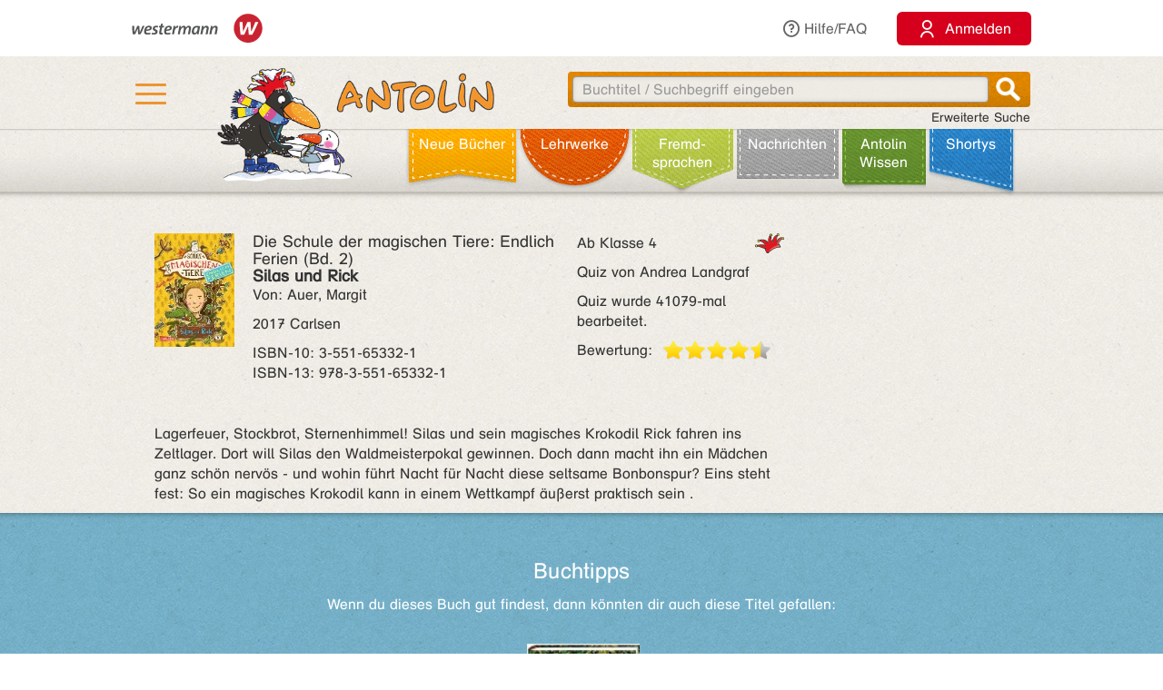

--- FILE ---
content_type: text/html;charset=utf-8
request_url: https://antolin.westermann.de/all/bookdetail.jsp?book_id=168413
body_size: 8669
content:















<!DOCTYPE html>







<html>
<head>
	<title>Antolin - Leseförderung von Klasse 1 bis 10</title>

	<link rel="shortcut icon" href="/images/favicon.ico" type="image/vnd.microsoft.icon">
	<link rel="icon" href="/images/favicon.ico" type="image/x-icon">

	<meta http-equiv="content-type" content="text/html; charset=utf-8">
	<meta http-equiv="Content-Language" content="de">

	<meta name="revisit-after" content="7 days">
	<meta name="robots" content="index, follow">

	<meta http-equiv="expires" content="0">

	<meta http-equiv="cache-control" content="no-cache">
	<meta http-equiv="pragma" content="no-cache">


	<meta http-equiv="pics-label" content='(pics-1.1 "http://www.icra.org/ratingsv02.html" comment "ICRAonline DE v2.0" l gen true for "http://www.antolin.de" r (nz 1 vz 1 lz 1 oz 1 cz 1) "http://www.rsac.org/ratingsv01.html" l gen true for "http://www.antolin.de" r (n 0 s 0 v 0 l 0))'>
	<meta http-equiv="pics-label" content='(pics-1.1 "http://www.classify.org/safesurf/" l gen true for "http://www.antolin.de/" r (SS~~000 1))'>

	<meta name="description" content="Antolin - Leseförderung leicht gemacht! Ideal für den Einsatz in der Schule (1. - 10. Klasse). Schüler/innen können selbstständig zu gelesenen Büchern Fragen beantworten und Punkte sammeln. Statistiken geben Auskunft über die Leseleistung.">
	<meta name="keywords" content="lesen, bücher, leseförderung lesekompetenz, textverständnis online lernen, lesen üben, online-programm, grundschule, klasse 1, klasse 2, klasse 3, klasse 4, klasse 5-10, lehrer, lehrerin, statistische auswertung, medienkompetenz, DAZ, motivation">

	<meta http-equiv="X-UA-Compatible" content="IE=edge">
	<meta property="og:image" content="/images_css/antolin-og-image.jpg">
	<meta id="meta_viewport"  name="viewport" content="width=device-width, height=device-height, initial-scale=1, minimum-scale=1, maximum-scale=2, user-scalable=yes, minimal-ui">

	<link rel="stylesheet" href="/css/reset.css">

	<link rel="stylesheet" href="/css/jquery-ui.css">
	<link rel="stylesheet" href="/css/jquery-ui-effects.css">

	<link rel="stylesheet" href="/css/bootstrap.min.css">
	<link rel="stylesheet" href="/css/yamm.css">
	<link rel="stylesheet" href="/css/flexslider.css">
	<link rel="stylesheet" href="/css/contentflow_src.css">
	<link rel="stylesheet" href="/css/jquery.mCustomScrollbar.css">
	<link rel="stylesheet" href="/css/jquery.fancybox.css">

	<link rel="stylesheet" href="/css/general.css">
	<link rel="stylesheet" href="/css/tabs.css">
	<link rel="stylesheet" href="/css/tables.css">
	<link rel="stylesheet" href="/css/searchform.css">
	<link rel="stylesheet" href="/css/create-quiz.css">

	<link rel="stylesheet" href="/css/startpage_slider.css">

	<link rel="stylesheet" href="/css/remixicon.css">

	<link rel="stylesheet" href="/css/gds.css">


	
	<link rel="stylesheet" media="(min-width: 1200px)" href="/css/device-lg.css?v=10">
	<link rel="stylesheet" media="(min-width: 992px) and (max-width: 1199px)" href="/css/device-lg.css?v=10">
	<link rel="stylesheet" media="(min-width: 768px) and (max-width: 991px) " href="/css/device-sm.css?v=10">
	<link rel="stylesheet" media="(max-width: 767px)" href="/css/device-xs.css?v=9">
	<link rel="stylesheet" media="screen and (-ms-high-contrast: active), (-ms-high-contrast: none) " href="/css/ie10plus.css">






	<script src="/js/app.4b2a6bdf3bca231932ef4398b511d704db1c2294.js"></script>


	<script src='/js/contentflow_src.js'></script><script src='/js/jquery.peity.js'></script>


	<script type="text/javascript">
		$(document).ready(function() {
			var hamburgerCheckbox = document.getElementById('hamburger-checkbox');
			var antolinRabe = document.getElementById('antolin-rabe');
			hamburgerCheckbox.addEventListener('change', (event) => {
				antolinRabe.classList.toggle("awayyy", event.currentTarget.checked);
			});

			
		});

		// Replacement for quiz fancybox
		$(document).on('click', 'a.gdsquizbutton', function(e) {
			var href = $(this).attr('href');

			var modal = $('<div class="gdsquizbox" style="position: fixed; top: 50%; left: 50%; z-index:9999; height:100vh; height:100dvh; width: 100vw; transform:translate(-50%, -50%); max-width: 1000px; max-height: 800px;"><iframe src="'+href+'" style="width: 100%; height:100%;"></iframe></div><div class="gdsquizbox" style="position: fixed;top: 0;left: 0;right: 0;bottom: 0; background-color: rgba(0,0,0,0.7); z-index: 9998;"></div><div class="gdsquizbox gdsquizbox-loader" style="width: 82px; height: 82px; top:50%; left: 50%; transform:translate(-50%, -50%); z-index:9999;position:fixed;background:no-repeat center url(\'/assets/quiz/spin82dark.gif\');"></div>');
			$('iframe', modal).on('load', function() {
				$('.gdsquizbox-loader').remove();
			});
			$('body').append(modal);
			$('body').css('overflow-y', 'hidden');

			return false;
		});
	</script>


<script>
  var _paq = _paq || [];
  _paq.push(['disableCookies']);
  _paq.push(["trackPageView"]);
  _paq.push(["enableLinkTracking"]);

  (function() {
    var u=(("https:" == document.location.protocol) ? "https" : "http") + "://track.westermann.de/piwik/";
    _paq.push(["setTrackerUrl", u+"piwik.php"]);
    _paq.push(["setSiteId", "66"]);
    var d=document, g=d.createElement("script"), s=d.getElementsByTagName("script")[0]; g.type="text/javascript";
    g.defer=true; g.async=true; g.src=u+"piwik.js"; s.parentNode.insertBefore(g,s);
  })();
</script>

</head>
<body>







	<div id="wgr-meta">
		<div class="container-fluid">

			<div class="space-after">
				<img src="/images_css/Kombi_grau.svg" alt="Westermann Logo" width="144">
			</div>
			<div class="hidden-xs">
				<a href="javascript:void(0)" class="dropdown-toggle" data-toggle="dropdown"><i class="ri-question-line"></i>Hilfe/FAQ</a>
				<ul class="dropdown-menu container-fluid">
									<li>
					<div class="row">
						<div class="col-sm-3 rub-column">
							<div class="menu-item level-2">
								<a data-target="#grundlagen" data-toggle="collapse" class="submenu-clicker">Grundlagen<b class="caret"></b></a>
							</div>
							<ul class="collapse in list-unstyled submenu-body" id="grundlagen">
								<li class=" menu-item level-3">
									<a href="/all/info/quizfragen_-_der_kern.jsp;jsessionid=88C2428B423B1EB62F1DB1EB0BFFEE6C">Quizfragen - der Kern</a>
								</li>
								<li class=" menu-item level-3">
									<a href="/all/info/das_leistet_antolin.jsp;jsessionid=88C2428B423B1EB62F1DB1EB0BFFEE6C">Das leistet Antolin</a>
								</li>
								<li class=" menu-item level-3">
									<a href="/all/info/so_funktioniert_antolin.jsp;jsessionid=88C2428B423B1EB62F1DB1EB0BFFEE6C">So funktioniert Antolin</a>
								</li>
								<li class=" menu-item level-3">
									<a href="/all/info/schritte_bis_zum_start.jsp;jsessionid=88C2428B423B1EB62F1DB1EB0BFFEE6C">Schritte bis zum Start</a>
								</li>
								<li class=" menu-item level-3">
									<a href="/all/info/lese-empfehlungen.jsp;jsessionid=88C2428B423B1EB62F1DB1EB0BFFEE6C">Lese-Empfehlungen</a>
								</li>
								<li class=" menu-item level-3">
									<a href="/all/info/lesespiele-apps.jsp;jsessionid=88C2428B423B1EB62F1DB1EB0BFFEE6C">Lesespiele-Apps</a>
								</li>
							</ul>
						</div>
						<div class="col-sm-3 rub-column">
							<div class="row">
								<div class="col-sm-12">
									<div class="menu-item level-2">
										<a data-target="#schule" data-toggle="collapse" class="submenu-clicker">Schule<b class="caret"></b></a>
									</div>
									<ul class="collapse in list-unstyled submenu-body" id="schule">
										<li class=" menu-item level-3">
											<a href="/all/info/mit-antolin-arbeiten.jsp;jsessionid=88C2428B423B1EB62F1DB1EB0BFFEE6C">Mit Antolin arbeiten</a>
										</li>
										<li class=" menu-item level-3">
											<a href="/all/info/grundschul-aktionen.jsp;jsessionid=88C2428B423B1EB62F1DB1EB0BFFEE6C">Grundschul-Aktionen</a>
										</li>
										<li class=" menu-item level-3">
											<a href="/all/info/sekundarstufen-aktionen.jsp;jsessionid=88C2428B423B1EB62F1DB1EB0BFFEE6C">Sekundarstufen-Aktionen</a>
										</li>
									</ul>
								</div>
								<div class="col-sm-12">
									<div class="menu-item level-2">
										<div class="hidden-xs" style="margin-top: 22px;"></div>
										<a data-target="#eltern" data-toggle="collapse" class="submenu-clicker">Eltern<b class="caret"></b></a>
									</div>
									<ul class="collapse in list-unstyled submenu-body" id="eltern">
										<li class=" menu-item level-3">
											<a href="/all/info/haeufig_gestellte_fragen.jsp;jsessionid=88C2428B423B1EB62F1DB1EB0BFFEE6C">Häufig gestellte Fragen</a>
										</li>
										<li class=" menu-item level-3">
											<a href="/all/info/mitarbeit_der_eltern.jsp;jsessionid=88C2428B423B1EB62F1DB1EB0BFFEE6C">Mitarbeit der Eltern</a>
										</li>
										<li class=" menu-item level-3">
											<a href="/all/info/quiz_erstellen.jsp;jsessionid=88C2428B423B1EB62F1DB1EB0BFFEE6C">Quiz erstellen</a>
										</li>
									</ul>
								</div>
							</div>
						</div>
						<div class="col-sm-3 rub-column">
							<div class="menu-item level-2">
								<a data-target="#buechereien" data-toggle="collapse" class="submenu-clicker">Büchereien und Buchhandel<b class="caret"></b></a>
							</div>
							<ul class="collapse in list-unstyled submenu-body" id="buechereien">
								<li class=" menu-item level-3">
									<a href="/all/info/titel-listen.jsp;jsessionid=88C2428B423B1EB62F1DB1EB0BFFEE6C">Titel-Listen</a>
								</li>
								<li class=" menu-item level-3">
									<a href="/all/info/buechereisysteme.jsp;jsessionid=88C2428B423B1EB62F1DB1EB0BFFEE6C">Büchereisysteme</a>
								</li>
								<li class=" menu-item level-3">
									<a href="/all/lizenzen.jsp;jsessionid=88C2428B423B1EB62F1DB1EB0BFFEE6C">Lizenzen für Büchereien</a>
								</li>
							</ul>
						</div>
						<div class="col-sm-3 rub-column">
							<div class="menu-item level-2 last">
								<a data-target="#informationen" data-toggle="collapse" class="submenu-clicker">Informationen<b class="caret"></b></a>
							</div>
							<ul class="collapse in list-unstyled submenu-body" id="informationen">
								<li class=" menu-item level-3">
									<a href="/all/lizenzen.jsp;jsessionid=88C2428B423B1EB62F1DB1EB0BFFEE6C">Lizenzen</a>
								</li>
								<li class=" menu-item level-3">
									<a href="/all/rubriken.jsp;jsessionid=88C2428B423B1EB62F1DB1EB0BFFEE6C">Buchrubriken</a>
								</li>
								<li class=" menu-item level-3">
									<a href="/all/help.jsp;jsessionid=88C2428B423B1EB62F1DB1EB0BFFEE6C">Hilfe</a>
								</li>
							</ul>
						</div>
					</div>
				</li>

				</ul>
			</div>
			<div>
				<button class="login-btn"
					onclick="location.href='/interfaces/login';"><span class="ri-user-line"></span> <span>Anmelden</span></button>
			</div>

		</div>
	</div>



	<div id="hdr-1" class="">
		<div class="container container-fluid">
			<div class="hamburger">
				<nav>
					<input type="checkbox" id="hamburger-checkbox">
					<label for="hamburger-checkbox" title="Menü öffnen"> <div class="hamburger-icon"> <div></div> <div></div> <div></div> </div> </label>
					<div id="hamburger-menu">

						<div class="menubox-item">
							<button class="login-btn"
								onclick="location.href='/interfaces/login';"><span class="ri-user-line"></span> <span>Anmelden</span></button>
						</div>
						<div class="menubox-item pw-forgotten"><a href='javascript: showModalMsg("/all/passwordforgotten.jsp");'>Benutzername oder Passwort vergessen?</a></div>
						<div class='menubox-item separator'></div>
						<div class="menubox-item">Für Lehrkräfte und Schulen:</div>
						<div class="menubox-item" style="margin-bottom: 15px;"><a href="/all/lizenzen.jsp" class="login-btn" style="color: #fff; padding: 10px; text-decoration: none;">Kostenlos testen</a></div>
						<div class='menubox-item visible-xs separator'></div>
						<div class='menubox-item visible-xs separator'></div>
						<div class="menubox-item visible-xs"><a href="/all/help_faq.jsp">Hilfe/FAQ</a></div>

						<div class='menubox-item visible-xs separator'></div>
						<div class='menubox-item visible-xs separator'></div>
						<div class="menubox-item visible-xs"><a href="/all/booknewest.jsp">Neue Bücher</a></div>
						<div class="menubox-item visible-xs"><a href="/all/bycat.jsp?rubrik=-6">Lehr&shy;werke</a></div>
						<div class="menubox-item visible-xs"><a href="/all/bycat.jsp?foreign=1">Fremd&shy;sprachen</a></div>

						<div class="menubox-item visible-xs"><a href="/all/antolin_lesetipps.jsp">Antolin-Spezial</a></div>
						<div class="menubox-item visible-xs"><a href="/all/bycat.jsp?rubrik=-23">Nachrichten</a></div>
						<div class="menubox-item visible-xs"><a href="/all/antolin_wissen-themen.jsp">Antolin Wissen</a></div>
						<div class="menubox-item visible-xs"><a href="/all/shortys.jsp">Shortys</a></div>

					</div>
				</nav>
			</div>
			<a class="raven-logo" href="/"><span id="antolin-rabe" class="css_class_rabe_winter"></span></a>
			<div class="searchbox righttext">
				<div class="input-container">
					<form name="fkeysearch" id="fkeysearch" onsubmit="javascript:return checkEmptyOrBlock('fkeysearch');"
						action="/booksearch.do;jsessionid=88C2428B423B1EB62F1DB1EB0BFFEE6C"
						method="get">
						<input type='hidden' name='qs' value='1'>
						<input type='hidden' name='jq_book_id' value=''>
						<input type='hidden' id='qs_keywords' name='qs_keywords' value=''>
						<input type="text" id="jqackeywords" name="keywords" class="search"
							placeholder="Buchtitel / Suchbegriff eingeben"
							value=''>
						<div id="inp-delete-icon"> </div>
						<div class="magnifyer"><a href="javascript: if (checkEmptyOrBlock('fkeysearch')) document.fkeysearch.submit();"><div class="magnifyer-img-div"></div></a></div>
						<div class="clear"> </div>
					</form>
				</div>
				<a id="ext-search-link" class="righttext hidden-xs" href="/all/extendedsearch.jsp;jsessionid=88C2428B423B1EB62F1DB1EB0BFFEE6C">Erweiterte Suche</a>
			</div>
		</div>
	</div>



	<div id="hdr-2">
		<div class="container-fluid hidden-xs">
			<ul id="main-nav-bar" class="nav navbar-nav">
				<li class="leather menu-item level-1" id="leather-1">
					<a href="/all/booknewest.jsp;jsessionid=88C2428B423B1EB62F1DB1EB0BFFEE6C">Neue Bücher</a>
				</li>
				<li class="leather menu-item level-1" id="leather-2">
					<a href="/all/bycat.jsp;jsessionid=88C2428B423B1EB62F1DB1EB0BFFEE6C?rubrik=-6">Lehr&shy;werke</a>
				</li>
				<li class="leather menu-item level-1" id="leather-3">
					<a href="/all/bycat.jsp;jsessionid=88C2428B423B1EB62F1DB1EB0BFFEE6C?foreign=1">Fremd&shy;sprachen</a>
				</li>

				<li class="leather menu-item level-1" id="leather-5">
					<a href="/all/bycat.jsp;jsessionid=88C2428B423B1EB62F1DB1EB0BFFEE6C?rubrik=-23">Nachrichten</a>
				</li>
				<li class="leather menu-item level-1 last" id="leather-6">
					<a href="/all/antolin_wissen-themen.jsp;jsessionid=88C2428B423B1EB62F1DB1EB0BFFEE6C">Antolin Wissen</a>
				</li>
				<li class="leather menu-item level-1" id="leather-4-blue">
					<a href="/all/shortys.jsp;jsessionid=88C2428B423B1EB62F1DB1EB0BFFEE6C">Shortys</a>
				</li>

			</ul>
		</div>
	</div>



	<div class="container" style="clear: both;">





<!-- 
		<div id="indicator">
			<div id="target"> </div>
			<div id="dimensions"></div>
		</div>
-->







		
 

<style>.fee_more, .fee_more_orig {display: none}
.fee_more_toggle, .fee_less_toggle {cursor: pointer; font-weight: 800; display: inline-block;}</style>
<script type='text/javascript'>
$(function() {
  $('.gdsfee').each(function() { fee_add_more(this); });
  $('.fee_more_toggle').click(function(e) {
    $t = $(this); var sel = '.fee_more_' + $t.data('fepage') + '_' + $t.data('feid');
    $(sel).show();
    $t.hide();
    e.stopPropagation();
  })
  $('.fee_less_toggle').click(function(e) {
    $(this).parent().hide();
    $(this).parent().parent().find('.fee_more_toggle').show();
    e.stopPropagation();
  })
});
</script>









<script type="text/javascript">
window.toTopOffset = 0;

function setCopyrightDivWidth(){
	$('.book-cover-with-copyright').width(function () {
		var img = $(this).children('img:first');
		if (img.length == 0) {
			return 123;
		}
		return (+img.width() + +img.css("marginRight").replace('px', ''));
	});
	
}

$(window).load(function(){
	setCopyrightDivWidth();
})

$('.book-cover-with-copyright img').load(function() { 
	setCopyrightDivWidth();
})


</script>


<div class="bg-row shadow-inner bg_white">
	<div class="content class-data" >
		<div class="row">
			<div class="col-md-9 col-sm-9">
				<div class="row" style="margin: 0;">
					<div class="col-md-8 col-sm-8" style="padding-left: 0">
						<div style="float: left;" class="book-cover-with-copyright">
							<img src='/covers/168413.jpg' alt='Buch-Cover' title='Rubrik: Belletristik' style='float: left; max-width: 100%; margin-right: 20px;margin-bottom: 10px;'>

						</div>
						<div><h4 style='margin: 0;'><span class='btitle'><span class='btitle_series'>Die Schule der magischen Tiere: Endlich Ferien (Bd. 2)<br></span><span class='btitle_title'>Silas und Rick</span></span></h4>
<p>Von: Auer, Margit</p>



<p>
2017 Carlsen
</p>
<p style='display: inline-block;white-space:nowrap;'>
ISBN&#x2011;10: 3-551-65332-1<br style='clear: both;'/>
ISBN&#x2011;13: 978-3-551-65332-1
</p>

</div>
					</div>

					<div class="col-md-4 col-sm-4" style="padding: 0;">
						<p class='hidden-xs'>
<span style='float: right'>&nbsp;</span><span class='kappe_2' style='float: right'></span>Ab Klasse 4
</p>
<p class='visible-xs'>
Ab Klasse 4&nbsp;&nbsp;<span class='kappe_2' style='float: right'></span></p>
<p>Quiz von Andrea Landgraf</p>
<p></p><p>Quiz wurde 41079-mal bearbeitet.</p>
<div>
  <span style='float: left; margin-right: 11px;'>Bewertung:</span>
  <div class='voting-stars' style='float: left;'><div class='voting-star_half'> </div><div class='voting-star_gold'> </div><div class='voting-star_gold'> </div><div class='voting-star_gold'> </div><div class='voting-star_gold'> </div></div>
</div>

					</div>
				</div>


				<div class="row">
					<div class="col-md-12 col-sm-12 hidden-xs" style="padding-top: 15px;">
						<span>
							Lagerfeuer, Stockbrot, Sternenhimmel! Silas und sein magisches Krokodil Rick fahren ins Zeltlager. Dort will Silas den Waldmeisterpokal gewinnen. Doch dann macht ihn ein Mädchen ganz schön nervös - und wohin führt Nacht für Nacht diese seltsame Bonbonspur? Eins steht fest: So ein magisches Krokodil kann in einem Wettkampf äußerst praktisch sein .
						</span>

					</div>
					<div class="col-xs-12 visible-xs" style="padding-top: 15px;">
						<span>
							Lagerfeuer, Stockbrot, Sternenhimmel! Silas und sein magisches Krokodil Rick fahren ins Zeltlager. Dort will Silas den Waldmeisterpokal gewinnen.
						</span>

						<span id="collapsable-book-description" class="collapse">
							 Doch dann macht ihn ein Mädchen ganz schön nervös - und wohin führt Nacht für Nacht diese seltsame Bonbonspur? Eins steht fest: So ein magisches Krokodil kann in einem Wettkampf äußerst praktisch sein ...
						</span>
						<div style="width: 95%; text-align: right;">
							<a class="collapsable-toggler" href="#collapsable-book-description" data-toggle="collapse" onclick="$(this).parent().children().toggle(); return true;">... mehr</a>
							<a class="collapsable-toggler" href="#collapsable-book-description" data-toggle="collapse" onclick="$(this).parent().children().toggle(); return true;" style="display: none;">... weniger</a>
						</div>

					</div>
					
				</div>


			</div>

			<div class="col-md-3 col-sm-3" style="float: right;">


				<div></div>
				
				<div></div>

			</div>
		</div>


	</div><!-- class="content class-data" -->
</div><!-- class="bg-row shadow-inner bg_white" -->










<div class='bg-row shadow-inner bg_blue'>
  <div class='content' style="overflow: hidden;">
    <div class='row'>
      <div class='col-sm-12 centertext'>
        <h2>Buchtipps</h2>
        Wenn du dieses Buch gut findest, dann könnten dir auch diese Titel gefallen:
        
      </div><!-- class='col-sm-12 centertext' -->
     </div><!-- class='row' -->
     
     <div class='row'>
       <div class='col-sm-12 centertext'>

         <!-- Mindesthoehe, damit der Rest nicht so rauf und runter springt -->
         <div class="result_body" style="min-height: 323px;">
           <div style="overflow: visible;" id="books-flow">
             <!-- <div class="loadIndicator"><div class="indicator"></div></div> -->
             <div class="flow" style="height: 188px; visibility: invisible;">
               <!-- Hoehenstuetze, noetig fuer IE, damit es keinen JS-Error nach Bildschirmsperren gibt -->
               <img src="/images_css/spacer.gif" alt="" width=1 height=188 style="float: left;">

               <div class="item">
                 <img src='/covers/235272.jpg' style='visibility:hidden;' class='content' alt='' href='/all/bookdetail.jsp;jsessionid=88C2428B423B1EB62F1DB1EB0BFFEE6C?book_id=235272'>
                 <div class="caption">
                   <a href="/all/bookdetail.jsp;jsessionid=88C2428B423B1EB62F1DB1EB0BFFEE6C?book_id=235272"
                      class="internal-link-forward">
                     Ach du Schreck!
                   </a>
                 </div><!-- class="caption" -->
              </div><!-- class="item" -->

               <div class="item">
                 <img src='/covers/146621.jpg' style='visibility:hidden;' class='content' alt='' href='/all/bookdetail.jsp;jsessionid=88C2428B423B1EB62F1DB1EB0BFFEE6C?book_id=146621'>
                 <div class="caption">
                   <a href="/all/bookdetail.jsp;jsessionid=88C2428B423B1EB62F1DB1EB0BFFEE6C?book_id=146621"
                      class="internal-link-forward">
                     Versteinert!
                   </a>
                 </div><!-- class="caption" -->
              </div><!-- class="item" -->

               <div class="item">
                 <img src='/covers/207847.jpg' style='visibility:hidden;' class='content' alt='' href='/all/bookdetail.jsp;jsessionid=88C2428B423B1EB62F1DB1EB0BFFEE6C?book_id=207847'>
                 <div class="caption">
                   <a href="/all/bookdetail.jsp;jsessionid=88C2428B423B1EB62F1DB1EB0BFFEE6C?book_id=207847"
                      class="internal-link-forward">
                     Voll das Chaos!
                   </a>
                 </div><!-- class="caption" -->
              </div><!-- class="item" -->

               <div class="item">
                 <img src='/covers/149263.jpg' style='visibility:hidden;' class='content' alt='' href='/all/bookdetail.jsp;jsessionid=88C2428B423B1EB62F1DB1EB0BFFEE6C?book_id=149263'>
                 <div class="caption">
                   <a href="/all/bookdetail.jsp;jsessionid=88C2428B423B1EB62F1DB1EB0BFFEE6C?book_id=149263"
                      class="internal-link-forward">
                     Einhorn kann jeder!
                   </a>
                 </div><!-- class="caption" -->
              </div><!-- class="item" -->

               <div class="item">
                 <img src='/covers/201775.jpg' style='visibility:hidden;' class='content' alt='' href='/all/bookdetail.jsp;jsessionid=88C2428B423B1EB62F1DB1EB0BFFEE6C?book_id=201775'>
                 <div class="caption">
                   <a href="/all/bookdetail.jsp;jsessionid=88C2428B423B1EB62F1DB1EB0BFFEE6C?book_id=201775"
                      class="internal-link-forward">
                     Hatice und Mette-Maja
                   </a>
                 </div><!-- class="caption" -->
              </div><!-- class="item" -->

               <div class="item">
                 <img src='/covers/190702.jpg' style='visibility:hidden;' class='content' alt='' href='/all/bookdetail.jsp;jsessionid=88C2428B423B1EB62F1DB1EB0BFFEE6C?book_id=190702'>
                 <div class="caption">
                   <a href="/all/bookdetail.jsp;jsessionid=88C2428B423B1EB62F1DB1EB0BFFEE6C?book_id=190702"
                      class="internal-link-forward">
                     Wilder, wilder Wald!
                   </a>
                 </div><!-- class="caption" -->
              </div><!-- class="item" -->

               <div class="item">
                 <img src='/covers/217015.jpg' style='visibility:hidden;' class='content' alt='' href='/all/bookdetail.jsp;jsessionid=88C2428B423B1EB62F1DB1EB0BFFEE6C?book_id=217015'>
                 <div class="caption">
                   <a href="/all/bookdetail.jsp;jsessionid=88C2428B423B1EB62F1DB1EB0BFFEE6C?book_id=217015"
                      class="internal-link-forward">
                     Max &amp; Muriel
                   </a>
                 </div><!-- class="caption" -->
              </div><!-- class="item" -->

               <div class="item">
                 <img src='/covers/89889.jpg' style='visibility:hidden;' class='content' alt='' href='/all/bookdetail.jsp;jsessionid=88C2428B423B1EB62F1DB1EB0BFFEE6C?book_id=89889'>
                 <div class="caption">
                   <a href="/all/bookdetail.jsp;jsessionid=88C2428B423B1EB62F1DB1EB0BFFEE6C?book_id=89889"
                      class="internal-link-forward">
                     Voller Löcher!
                   </a>
                 </div><!-- class="caption" -->
              </div><!-- class="item" -->

               <div class="item">
                 <img src='/covers/184558.jpg' style='visibility:hidden;' class='content' alt='' href='/all/bookdetail.jsp;jsessionid=88C2428B423B1EB62F1DB1EB0BFFEE6C?book_id=184558'>
                 <div class="caption">
                   <a href="/all/bookdetail.jsp;jsessionid=88C2428B423B1EB62F1DB1EB0BFFEE6C?book_id=184558"
                      class="internal-link-forward">
                     Benni und Henrietta
                   </a>
                 </div><!-- class="caption" -->
              </div><!-- class="item" -->

               <div class="item">
                 <img src='/covers/199021.jpg' style='visibility:hidden;' class='content' alt='' href='/all/bookdetail.jsp;jsessionid=88C2428B423B1EB62F1DB1EB0BFFEE6C?book_id=199021'>
                 <div class="caption">
                   <a href="/all/bookdetail.jsp;jsessionid=88C2428B423B1EB62F1DB1EB0BFFEE6C?book_id=199021"
                      class="internal-link-forward">
                     Zum Sieg geflogen
                   </a>
                 </div><!-- class="caption" -->
              </div><!-- class="item" -->

             </div><!-- class="flow" -->
             <div class="preButton"></div>
		     <div class="nextButton"></div>
             <div class="globalCaption"></div>
           </div><!-- class="ContentFlow" -->
         </div><!-- class="result_body" -->

       </div><!-- class='col-sm-12 centertext' -->
     </div><!-- class='row' -->
   </div><!-- class='content' -->
</div><!-- class='bg-row shadow-inner bg_blue' -->









  



<div class='bg-row shadow-inner bg_orange'>
	<div class='content'>
		<div class='row'>
			<div class='col-sm-12'>
				<div class='content-box' style='background-color: #fff; padding: 15px;'>
					<h2 style="color: #000; margin-bottom: 10px;">Buchdetails + Andere Bücher</h2>

					<a href="/booksearch.do?series=5374"
						class="internal-link-forward"
						>Andere Bücher aus der Reihe <b>Die Schule der magischen Tiere: Endlich Ferien</b></a>
					<br>

					<a href="/booksearch.do?author=Auer, Margit"
						class="internal-link-forward">Andere Bücher von <b>Auer, Margit</b></a>
					<br>



					<a href="/booksearch.do?category=-10"
						class="internal-link-forward"
						>Andere Bücher mit Rubrik <b>Belletristik</b></a>
					<br>

<br>

					<a href="/booksearch.do;jsessionid=88C2428B423B1EB62F1DB1EB0BFFEE6C?dummyparam&f_category=21&f_category=406&f_category=407"
						class="internal-link-forward">Andere Bücher für den Orden <b>Tiergeschichten</b></a>
					<br>

					<a href="/booksearch.do;jsessionid=88C2428B423B1EB62F1DB1EB0BFFEE6C?dummyparam&f_category=2&f_category=7&f_category=28&f_category=35&f_category=44&f_category=350&f_category=371&f_category=411"
						class="internal-link-forward">Andere Bücher für den Orden <b>Freundschaft & Familie</b></a>
					<br>

					<a href="/booksearch.do;jsessionid=88C2428B423B1EB62F1DB1EB0BFFEE6C?dummyparam&f_category=3&f_category=10&f_category=22&f_category=23&f_category=36&f_category=66&f_category=367&f_category=372&f_category=417&f_category=422&f_category=424"
						class="internal-link-forward">Andere Bücher für den Orden <b>Fantasiegeschichten</b></a>
					<br>

					<a href="/booksearch.do;jsessionid=88C2428B423B1EB62F1DB1EB0BFFEE6C?dummyparam&f_category=20&f_category=410"
						class="internal-link-forward">Andere Bücher für den Orden <b>Schulgeschichten</b></a>
					<br>

<br>

					<a href="/booksearch.do?category=20"
						class="internal-link-forward"
						>Andere Bücher mit Thema <b>Schulgeschichten</b></a>
					<br>

					<a href="/booksearch.do?category=372"
						class="internal-link-forward"
						>Andere Bücher mit Thema <b>Magie und Zauberkräfte</b></a>
					<br>

					<a href="/booksearch.do?category=21"
						class="internal-link-forward"
						>Andere Bücher mit Thema <b>Tiere</b></a>
					<br>

					<a href="/booksearch.do?category=7"
						class="internal-link-forward"
						>Andere Bücher mit Thema <b>Freundschaft</b></a>
					<br>

	<br>



				</div><!-- class='content-box' -->
			</div><!-- class='col-sm-12 centertext' -->
		</div><!-- class='row' -->
	</div><!-- class='content' -->
</div><!-- class='bg-row shadow-inner bg_orange' -->










<script>
function myLoadPagePost(url, name) {
  loadPagePost(url, "#" + name + "-panel","#" + name + "-content");
}


function loadTab(e, forceLoad) {
  if ($(e).is("#leseliste-tab")) {
    myLoadPagePost("/teachers/rlist_bookdetail.jsp;jsessionid=88C2428B423B1EB62F1DB1EB0BFFEE6C?book_id=168413&lb_id=0", "leseliste");
  } else if ($(e).is("#lbt-freigeben-tab")) {
    myLoadPagePost("/teachers/lbt_bookdetail.jsp;jsessionid=88C2428B423B1EB62F1DB1EB0BFFEE6C?book_id=168413&lb_id=0", "lbt-freigeben");
  } else if ($(e).is("#meinungsumfrage-tab")) {
    myLoadPagePost("/all/quizopinionresult.jsp;jsessionid=88C2428B423B1EB62F1DB1EB0BFFEE6C?book_id=168413", "meinungsumfrage");
  } else if ($(e).is("#fehler-melden-tab")) {
    myLoadPagePost("/all/reporterror.jsp;jsessionid=88C2428B423B1EB62F1DB1EB0BFFEE6C?book_id=168413", "fehler-melden");
  } else if ($(e).is("#schlagwoerter-tab")) {
    if (forceLoad || $('#schlagwoerter-acc-heading').length == 0) {
      myLoadPagePost("/teachers/suggestkeywords.jsp;jsessionid=88C2428B423B1EB62F1DB1EB0BFFEE6C?book_id=168413", "schlagwoerter");
    }
  } else if ($(e).is("#wishlist-tab")) {
    myLoadPagePost("/all/mywishlist.jsp;jsessionid=88C2428B423B1EB62F1DB1EB0BFFEE6C?book_id=168413","wishlist");
  } else {
    console.log("noe, falsch!");
  }
}


// Bei Klick auf einen Tab, den Inhalt evtl. laden
$(document).on('shown.bs.tab', 'a[data-toggle="tab"]', function (e) {
  loadTab(e.target, true);
});
$(document).on('shown.bs.collapse', '#schlagwoerter-panel', function (e) {
  loadTab($('#schlagwoerter-tab'), true);
});


// Bei Document.ready den Inhalt des aktiven Tabs evtl. laden
$(document).ready(function() {
	if (false) {
		$(".nav-tabs li").removeClass("active");
		
		$("#wishlist-tab").parent().addClass("active");
		
		$(".tab-pane.in.active").removeClass("active in");
		$("#wishlist-panel-parent").parent().addClass("active in");
		
	}
  $('.nav-tabs li.active a').each(function() {
    if (! $(this).hasClass("collapsed")) {
      loadTab($(this));
    }
  });

  $("input:radio[name='choosen_medal_id']").click(function() {
      document.getElementById("medal_chooser_hint").classList.remove("show");
      let quizButton = document.getElementById("begin-quiz-button");
      if (! isInViewport(quizButton)) {
        quizButton.scrollIntoView({ behavior: "smooth", block: "center", inline: "nearest" });
      }
  })
});


$('#begin-quiz-button').click(function() {
  if (document.body.contains(document.getElementById("medal_chooser"))) {
    if (! $("input:radio[name='choosen_medal_id']").is(":checked")) {
      document.getElementById("medal_chooser").scrollIntoView({ behavior: "smooth", block: "end", inline: "nearest" });
      if (window.innerWidth <= 768) {
        document.getElementById("medal_chooser_hint").classList.remove("left");
        document.getElementById("medal_chooser_hint").classList.add("top");
      }
      document.getElementById("medal_chooser_hint").classList.add("show");
      return false;
    }
    document.getElementById('begin-quiz-button').href += "&choosen_medal_id=" + $("input:radio[name='choosen_medal_id']:checked").val();
  }

  $('.quiz-pre-show').hide();
  $('.quiz-post-show').show();
});
</script>








		<!-- ?php include "includes/pagefoot.html" START -->
		<div id="page-footer">
			<div class="bg-row shadow-inner bg_white">
				<div class="content">

					<div class="row">
						<div class="col-md-12 col-sm-12 centertext">
							<h2>Fragen? <br class="visible-xs">Wir sind für Sie da!</h2>
							<p>
							  Westermann Gruppe<br style="margin-bottom: 11px;">
								Telefon: +49 531 12325 335
								<br>
								Mo - Do: 08:00 - 18:00 Uhr<br>
								Fr: 08:00 - 17:00 Uhr
							</p>
							<a class="btn orange center" href="/all/contact.jsp">Zum Kontaktformular</a>
						</div>
						<div class="col-md-3 col-sm-3"> </div>
					</div><!-- class="row" -->

					<div class="row" style="margin-top: 40px;">
						<div class="col-md-offset-2 col-md-2 col-sm-offset-1 col-sm-2 col-xs-offset-0 col-xs-12 centertext-xs">
							<span class="nav-headline"><a href="https://www.westermann.de/allgemeine-geschaeftsbedingungen-bildungshaus-schulbuchverlage/"target="_blank">		AGB/Widerruf</a></span></div>

						<div class="col-md-3 col-sm-3 col-xs-offset-0 col-xs-12 centertext-xs">
							<span class="nav-headline"><a href="/all/datenschutz.jsp;jsessionid=88C2428B423B1EB62F1DB1EB0BFFEE6C">Datenschutz</a></span>
						</div>

						<div class="col-md-2 col-sm-2 col-xs-offset-0 col-xs-12 centertext-xs">
							<span class="nav-headline"><a href="/all/impressum.jsp;jsessionid=88C2428B423B1EB62F1DB1EB0BFFEE6C">Impressum</a></span>
						</div>

						<div class="col-md-3 col-sm-3 col-xs-offset-0 col-xs-12 centertext-xs">
							<span class="nav-headline"><a
								href="https://mein.westermann.de/user"
								target="_blank">Mein Konto</a></span>
						</div>
					</div><!-- class="row" -->

					<div class="row">
						<div class="col-sm-offset-3 col-md-6 col-sm-6 centertext">
							<h2>Auszeichnungen</h2>
						</div>
					</div><!-- class="row" -->

					<div class="row">
						<div class="col-sm-offset-1 col-md-2 col-sm-2 col-xs-4 centertext">
							<img class="" src="/assets/auszeichnung1.png" alt="Software-Preis GIGA-MAUS">
						</div>
						<div class="col-md-2 col-sm-2 col-xs-4 centertext">
							<img class="" src="/assets/fragFINN.png" alt="fragFINN - Gecheckt!" style="max-width: 92px;">
						</div>
						<div class="col-md-2 col-sm-2 col-xs-4 centertext">
							<img class="" src="/assets/auszeichnung3.png" alt="Comenius EduMedia Medaille">
						</div>
						<div class="col-md-2 col-xs-12 col-sm-4 centertext">
							<img class="" src="/assets/auszeichnung4.png" alt="Lern-App-Gütesiegel">
						</div>
					</div><!-- class="row" -->

					<div class="row">
						<div class="col-md-offset-2 col-md-8 col-sm-12 centertext">
							<br> 
							<p style="font-size:11px;">
								&copy;
								Westermann
							</p>
						</div>
					</div><!-- class="row" -->

				</div><!-- class="content" -->

				<div class="bg-row bg_white">
					<div class="bg_footer"></div>
				</div>

			</div><!-- class="bg-row shadow-inner bg_white" -->
		</div><!-- id="page-footer" -->

		<div class="responsive-bootstrap-toolkit"></div>
		<!-- ?php include "includes/pagefoot.html" ENDE -->
		<div id="scroll-up-button" class="container centertext">
			<a class="btn orange" href="#"> <img class="arrow-up" src="/assets/search/icon_arrow_up_white.png">Nach oben</a>
		</div>



		<div id="modalMsg" class="modal fade" role="dialog" >
			<div class="modal-dialog">
				<div class="modal-content">
					<div class="modal-header"><button type="button" class="close-btn" data-dismiss="modal"></button></div>
					<div id="modal-page" class="modal-body"></div>
					<div class="modal-footer" style="clear: both;"></div>
				</div>
			</div>
		</div>

		<div id="floatingMsg" class="modal fade modeless" role="dialog" data-backdrop="false">
			<div class="modal-dialog">
				<div class="modal-content">
					<div class="modal-header"><button type="button" class="close-btn" data-dismiss="modal"></button></div>
					<div id="floating-page" class="modal-body"></div>
					<div class="modal-footer" style="clear: both;"></div>
				</div>
			</div>
		</div>



	</div><!-- class="container"-->




</body>
</html>



--- FILE ---
content_type: text/javascript
request_url: https://antolin.westermann.de/js/contentflow_src.js
body_size: 18731
content:
/*  ContentFlow, version 1.0.2 
 *  (c) 2007 - 2010 Sebastian Kutsch
 *  <http://www.jacksasylum.eu/ContentFlow/>
 *
 *  ContentFlow is distributed under the terms of the MIT license.
 *  (see http://www.jacksasylum.eu/ContentFlow/LICENSE)
 *
 *--------------------------------------------------------------------------*/
/* 
 * ============================================================
 * Global configutaion and initilization object
 * ============================================================
 */
var ContentFlowGlobal = {
    Flows: new Array,
    AddOns: {}, 
    scriptName: 'contentflow.js',
    scriptElement:  null,
    Browser: new (function () {
        this.Opera = window.opera ? true : false;
        this.IE = document.all && !this.Opera ? true : false;
        this.IE6 = this.IE && typeof(window.XMLHttpRequest) == "undefined" ? true : false;
        this.IE8 = this.IE && typeof(document.querySelectorAll) != "undefined" ? true : false;
        this.IE7 = this.IE && ! this.IE6 && !this.IE8 ? true : false;
        this.WebKit = /WebKit/i.test(navigator.userAgent) ? true : false, 
        this.iPhone = /iPhone|iPod|iPad|Android/i.test(navigator.userAgent)? true : false;
        this.Chrome = /Chrome/i.test(navigator.userAgent) ? true : false;
        this.Safari = /Safari/i.test(navigator.userAgent) && !this.Chrome ? true : false;
        this.Konqueror = navigator.vendor == "KDE" ? true : false;
        this.Konqueror4 = this.Konqueror && /native code/.test(document.getElementsByClassName) ? true : false;
        this.Gecko = !this.WebKit && navigator.product == "Gecko" ? true : false;
        this.Gecko19 = this.Gecko && Array.reduce ? true : false;
    })(),

    getAddOnConf: function(name) {
        if(this.AddOns[name])
            return this.AddOns[name].conf;
        else
            return {};
    },

    setAddOnConf: function (name, conf) {
        this.AddOns[name].setConfig(conf);
    },

    getScriptElement:function (scriptName) {
        var regex = new RegExp(scriptName);
        var scripts = document.getElementsByTagName('script');
        for (var i=0; i<scripts.length; i++) {
            if (scripts[i].src && regex.test(scripts[i].src))
                return scripts[i];
        }
        return '';
    },

    getScriptPath: function (scriptElement, scriptName) {
        var regex = new RegExp(scriptName+".*");
        return scriptElement.src.replace(regex, '');
    },

    addScript: function  (path) {
        if (this.Browser.IE || this.Browser.WebKit || this.Browser.Konqueror) {
            document.write('<script type="text/javascript" src="'+path+'"><\/script>');
        }
        else {
            var script = document.createElement('script');
            script.src = path;
            script.setAttribute('type', 'text/javascript');
            document.getElementsByTagName('head')[0].appendChild(script);
        }
    },

    addScripts: function  (basePath, filenames) {
        for (var i=0; i<filename.length; i++)
            this.addScript(basepath+filenames[i]);
    },

    addStylesheet: function (path) {
        if (this.Browser.Gecko19) {
            var link = document.createElement('link');
            link.setAttribute('rel', 'stylesheet');
            link.setAttribute('href', path);
            link.setAttribute('type', 'text/css');
            link.setAttribute('media', 'screen');
            document.getElementsByTagName('head')[0].appendChild(link);
        }
        else {
            document.write('<link rel="stylesheet" href="'+path+'" type="text/css" media="screen" />');
        }

    },

    addStylesheets: function  (basePath, filenames) {
        for (var i=0; i<filename.length; i++)
            this.addStylesheet(basepath+filenames[i]);
    },

    initPath: function () {
        /* get / set basic values */
        this.scriptElement = this.getScriptElement(this.scriptName);
        if (!this.scriptElement) {
            this.scriptName = 'contentflow_src.js';
            this.scriptElement = this.getScriptElement(this.scriptName);
        }

        this.BaseDir = this.getScriptPath(this.scriptElement, this.scriptName) ;
        if (!this.AddOnBaseDir) this.AddOnBaseDir = this.BaseDir;
        if (!this.CSSBaseDir) this.CSSBaseDir = this.BaseDir;
    },

    init: function () {
        /* add default stylesheets */
        //this.addStylesheet(this.CSSBaseDir+'contentflow.css');
        //this.addStylesheet(this.CSSBaseDir+'mycontentflow.css');    // FF2: without adding a css-file FF2 hangs on a reload.
                                                                    //      I don't have the slidest idea why
                                                                    //      Could be timing problem
        this.loadAddOns = new Array();
        /* add AddOns scripts */
        if (this.scriptElement.getAttribute('load')) {
            var AddOns = this.loadAddOns = this.scriptElement.getAttribute('load').replace(/\ +/g,' ').split(' ');
            for (var i=0; i<AddOns.length; i++) {
                if (AddOns[i] == '') continue;
                //if (AddOns[i] == 'myStyle') {
                    //this.addStylesheet(this.BaseDir+'mycontentflow.css');
                    //continue;
                //}
                this.addScript(this.AddOnBaseDir+'ContentFlowAddOn_'+AddOns[i]+'.js');
            }
        }

        /* ========== ContentFlow auto initialization on document load ==========
         * thanks to Dean Edwards
         * http://dean.edwards.name/weblog/2005/02/order-of-events/
         */
        var CFG = this;

        /* for Mozilla, Opera 9, Safari */
        if (document.addEventListener) {
            /* for Safari */
            if (this.Browser.WebKit) {
                var _timer = setInterval(function() {
                    if (/loaded|complete/.test(document.readyState)) {
                        clearInterval(_timer);
                        CFG.onloadInit(); // call the onload handler
                    }
                }, 10);
            }
            else {
              document.addEventListener("DOMContentLoaded", CFG.onloadInit, false);
            }
        }
        else if (this.Browser.IE) {
            document.write("<script id=__ie_cf_onload defer src=javascript:void(0)><\/script>");
            var script = document.getElementById("__ie_cf_onload");
            script.onreadystatechange = function() {
                if (this.readyState == "complete") {
                    CFG.onloadInit(); // call the onload handler
                }
            };
        }

        /* for all other browsers */
        window.addEvent('load', CFG.onloadInit, false);

        /* ================================================================== */

    },

    onloadInit: function () {

        // quit if this function has already been called
        if (arguments.callee.done) return;
        for (var i=0; i< ContentFlowGlobal.loadAddOns.length; i++) {
            var a = ContentFlowGlobal.loadAddOns[i];
            if (!ContentFlowGlobal.AddOns[a]) {
                var CFG = ContentFlowGlobal;
                window.setTimeout( CFG.onloadInit, 10);
                return;
            }
        }
        // flag this function so we don't do the same thing twice
        arguments.callee.done = true;
        
        /* fix for mootools */
        if (window.Element && Element.implement && document.all && !window.opera) {
            for (var prop in window.CFElement.prototype) {
                if(!window.Element.prototype[prop]) {
                    var implement = {};
                    implement[prop] = window.CFElement.prototype[prop];
                    Element.implement(implement);
                }
            }
        }

        /* init all manualy created flows */
        for (var i=0; i< ContentFlowGlobal.Flows.length; i++) {
            ContentFlowGlobal.Flows[i].init(); 
        }

        /* init the rest */
        var divs = document.getElementsByTagName('div');
        DIVS: for (var i = 0; i < divs.length; i++) {
            if (divs[i].className.match(/\bContentFlow\b/)) {
                for (var j=0; j<ContentFlowGlobal.Flows.length; j++) {
                    if (divs[i] == ContentFlowGlobal.Flows[j].Container) continue DIVS;
                }
                var CF = new ContentFlow(divs[i],{}, false);
                CF.init();
            }
        }
    }

};

ContentFlowGlobal.initPath();


/*
 * ============================================================
 * ContentFlowAddOn
 * ============================================================
 */
var ContentFlowAddOn = function (name, methods, register) {
    if (typeof register == "undefined" || register != false)
        ContentFlowGlobal.AddOns[name] = this;
        
    this.name = name;
    if (!methods) methods = {};
    this.methods = methods;
    this.conf = {};
    if (this.methods.conf) {
       this.setConfig(this.methods.conf);
       delete this.methods.conf;
    }


    this.scriptpath = ContentFlowGlobal.AddOnBaseDir;
    if (methods.init) {
        var init = methods.init.bind(this);
        init(this);
    }
};

ContentFlowAddOn.prototype = {
    Browser: ContentFlowGlobal.Browser,

    addScript: ContentFlowGlobal.addScript,
    addScripts: ContentFlowGlobal.addScripts,

    addStylesheet: function (path) {
        if (!path)
            path = this.scriptpath+'ContentFlowAddOn_'+this.name+'.css';
        ContentFlowGlobal.addStylesheet(path);
    },
    addStylesheets: ContentFlowGlobal.addStylesheets,

    setConfig: function (conf) {
        for (var c in conf) {
            this.conf[c] = conf[c];
        }
    },

    _init: function (flow) {
        if (this.methods.ContentFlowConf) {
            flow.setConfig(this.methods.ContentFlowConf);
        }
    }


};



/* 
 * ============================================================
 * ContentFlowGUIElement
 * ============================================================
 */

var ContentFlowGUIElement = function (CFobj, element) {
    element.setDimensions = function () {
        this.dimensions = this.getDimensions();
        this.center = {x: this.dimensions.width/2, y:this.dimensions.height/2};
        this.position = this.findPos();
    };
    element.addObserver = function (eventName, method) {
        var m = this.eventMethod = method.bind(CFobj);
        this.observedEvent = eventName;
        this.addEvent(eventName, m, false);
    };
    
    element.makeDraggable = function (onDrag, beforeDrag, afterDrag) {

        this.stopDrag = function(event) {
            if (!event) var event = window.event;
            if (this.Browser.iPhone)  {
                //window.removeEvent('touchemove', onDrag, false);  //--rbe
                this.removeEvent('touchemove', onDrag, false);

                if (!this.ontochmove) {
                    var t = event.target;
                    if (t.firstChild) t = t.firstChild;
                    var e = document.createEvent('MouseEvents');
                    e.initEvent('click', true, true);
                    t.dispatchEvent(e);
                }
            }
            else {
                window.removeEvent('mousemove', onDrag, false);
            }
            afterDrag(event); 
        }.bind(this);

        this.initDrag = function (event) {
            if (!event) var event = window.event;
            var e = event;
            if (event.touches) e = event.touches[0];

            this.mouseX = e.clientX; 
            this.mouseY = e.clientY; 

            beforeDrag(event);

        }.bind(this);

        this.startDrag = function (event) {
            if (!event) var event = window.event;

            var stopDrag = this.stopDrag;

            if (this.Browser.iPhone)  {
                var s = this;
                s.ontouchmove = false
                //window.addEvent('touchmove', function (e) {  //-- rbe
                this.addEvent('touchmove', function (e) {

                        s.ontouchmove = true; 
                        onDrag(e);
                        //e.preventDefault();
                        //e.stop();

                }, false);

                event.preventDefault();
                //window.addEvent('touchend', stopDrag, false);  //--rbe
                this.addEvent('touchend', stopDrag, false);

            }
            else {
                window.addEvent('mousemove', onDrag, false);
                window.addEvent('mouseup', stopDrag, false);
            }
            if(event.preventDefault) { event.preventDefault() }

        }.bind(this);

        var startDrag = this.startDrag;
        if (this.Browser.iPhone)  {
            this.addEventListener('touchstart', startDrag, false);
        }
        else {
            this.addEvent('mousedown', startDrag, false); 
        }
        
    };

    element.Browser = ContentFlowGlobal.Browser;
    $CF(element).setDimensions();
    return element;
};


/* 
 * ============================================================
 * ContentFlowItem
 * ============================================================
 */
var ContentFlowItem  = function (CFobj, element, index) {
    this.CFobj = CFobj;
    this._activeElement = CFobj.conf.activeElement;
    this.pre = null;
    this.next = null;
    /*
     * ==================== item click events ====================
     * handles the click event on an active and none active item
     */

    this.clickItem = function (event) {
        if(!event) var event = window.event;
        var el = event.target ? event.target : event.srcElement;
        var index = el.itemIndex ? el.itemIndex : el.parentNode.itemIndex;
        var item = this.items[index];
        if (this._activeItem == item) {
            this.conf.onclickActiveItem(item);
        }
        else {
            if (this.conf.onclickInactiveItem(item) != false ) this.moveToIndex(index);
        }
    }.bind(CFobj),

    this.setIndex = function (index) {
        this.index = index;
        this.element.itemIndex = index;
    };
    this.getIndex = function () {
        return this.index;
    };


    /* generate deault HTML structure if item is an image */
    if ($CF(element).nodeName == "IMG") {
        var el = document.createElement('div');
        el.className = "item";

        var cont = element.parentNode.replaceChild( el, element);
        cont.className = "content";
        el.appendChild(cont);

        if (element.title) {
            var cap = document.createElement('div');
            cap.className = "caption";
            cap.innerHTML = element.title;
            el.appendChild(cap);
        }
        element = el;
    }

    /* create item object */
    this.element = $CF(element);
    this.item = element;
    if (typeof index != "undefined") this.setIndex(index);
    this.content = this.element.getChildrenByClassName('content')[0];
    this.caption = this.element.getChildrenByClassName('caption')[0];
    this.label = this.element.getChildrenByClassName('label')[0];

    /* if content is image set properties */
    if (this.content.nodeName == "IMG") {
        CFobj._imagesToLoad++;

        var foobar = function () { 
            CFobj._imagesToLoad--;
            this.image = this.content;
            this.setImageFormat(this.image);
            if ( CFobj.conf.reflectionHeight > 0) {
                this.addReflection();
            }
            this.initClick();
            CFobj._addItemCueProcess(true);
        }.bind(this);

        if (this.content.complete && this.content.width > 0)
            window.setTimeout(foobar, 100);
        else if (this.Browser.IE && !this.content.onload) {
            var self = this;
            var t = window.setInterval( function () {
                if (self.content.complete && self.content.width > 0) {
                    window.clearInterval(t);
                    foobar();
                }
            }, 10);
        }
        else
            this.content.onload = window.setTimeout(foobar, 100);
    }
    else {
        this.initClick();
        CFobj._addItemCueProcess(true);
    }

};

ContentFlowItem.prototype = {
    
    Browser: ContentFlowGlobal.Browser,

    makeActive: function () {
        this.element.addClassName('active');
        this.CFobj.conf.onMakeActive(this);
    },
    
    makeInactive: function () {
        this.element.removeClassName('active');
        this.CFobj.conf.onMakeInactive(this);
    },

    initClick: function () {
        var cItem = this.clickItem;
        this[this._activeElement].addEvent('click', cItem, false);
    },
    
    setImageFormat: function (img) {
        if (this.Browser.IE6 || this.Browser.IE7) img.style.width = "auto";
        img.origProportion =  img.width / img.height;
        img.setAttribute('origProportion', img.width / img.height);
        if (this.Browser.IE6 || this.Browser.IE7) img.style.width = "";
        //img.origWidth = img.width;
        //img.origHeight = img.height;
        if (img.origProportion <= 1)
            img.addClassName('portray');
        else
            img.addClassName('landscape');
    },

    /*
     * add reflection to item
     */
    addReflection: function() {
        var CFobj = this.CFobj;
        var reflection;
        var image = this.content;


        if (this.Browser.IE) {
            var filterString = 'progid:DXImageTransform.Microsoft.BasicImage(rotation=2, mirror=1)';
            if (CFobj._reflectionColorRGB) {
                // transparent gradient
                if (CFobj.conf.reflectionColor == "transparent") {
                    var RefImg = reflection = this.reflection = document.createElement('img');
                    reflection.src = image.src;
                }
                // color gradient
                else {
                    reflection = this.reflection = document.createElement('div');
                    var RefImg = document.createElement('img');
                    RefImg.src = image.src;
                    reflection.width = RefImg.width;
                    reflection.height = RefImg.height;
                    RefImg.style.width = '100%';
                    RefImg.style.height = '100%';
                    var color = CFobj._reflectionColorRGB;
                    reflection.style.backgroundColor = '#'+color.hR+color.hG+color.hB;
                    reflection.appendChild(RefImg);
                }
                filterString += ' progid:DXImageTransform.Microsoft.Alpha(opacity=0, finishOpacity=50, style=1, finishX=0, startY='+CFobj.conf.reflectionHeight*100+' finishY=0)';
            } else {
                var RefImg = reflection = this.reflection = document.createElement('img');
                reflection.src = image.src;
            }
            // crop image (streches and crops (clip on default dimensions), original proportions will be restored through CSS)
            filterString += ' progid:DXImageTransform.Microsoft.Matrix(M11=1, M12=0, M21=0, M22='+1/CFobj.conf.reflectionHeight+')';

            if (ContentFlowGlobal.Browser.IE6) {
                if (image.src.match(/\.png$/) ) {
                    image.style.filter = "progid:DXImageTransform.Microsoft.AlphaImageLoader(src='"+image.src+"', sizingMethod=scale )";
                    image.filterString = "progid:DXImageTransform.Microsoft.AlphaImageLoader(src='"+image.src+"', sizingMethod=scale )";
                    filterString += " progid:DXImageTransform.Microsoft.AlphaImageLoader(src='"+image.src+"', sizingMethod=scale )";
                    image.origSrc = image.src;
                    image.src='img/blank.gif';
                    RefImg.src="img/blank.gif";
                }
            }

            reflection.filterString = filterString;
            RefImg.style.filter = filterString;

        } else {
            if (CFobj._reflectionWithinImage)
                var canvas = this.canvas = $CF(document.createElement('canvas'));
            else 
                var canvas = reflection = this.reflection = document.createElement('canvas');

            if (canvas.getContext) {
                if (CFobj._reflectionWithinImage) {
                    for (var i=0; i <image.attributes.length; i++) {
                        canvas.setAttributeNode(image.attributes[i].cloneNode(true));
                    }
                }

                var context = canvas.getContext("2d");

                /* calc image size */
                var max = CFobj.maxHeight;
                var size = CFobj._scaleImageSize(this, {width: max, height: max }, max)
                var width = size.width;
                var height = size.height;

                // overwrite default height and width
                if (CFobj._reflectionWithinImage) {
                    canvas.width = width;
                    canvas.height = height; 
                    this.setImageFormat(canvas);
                    canvas.height = height * (1 + CFobj.conf.reflectionHeight + CFobj.conf.reflectionGap);

                }
                else {
                    canvas.width = width;
                    canvas.height = height * CFobj.conf.reflectionHeight;
                }
                    
                context.save(); /* save default context */

                /* draw image into canvas */
                if (CFobj._reflectionWithinImage) {
                    context.drawImage(image, 0, 0, width, height);
                }

                /* mirror image by transformation of context and image drawing */
                if (CFobj._reflectionWithinImage) {
                    var contextHeight = height * ( 1 + CFobj.conf.reflectionGap/2) * 2;
                }
                else {
                    var contextHeight = image.height;
                }
                // -1 for FF 1.5
                contextHeight -= 1;
                
                context.translate(0, contextHeight);
                context.scale(1, -1);
                /* draw reflection image into canvas */
                context.drawImage(image, 0, 0, width, height);

                /* restore default context for simpler further canvas manupulation */
                context.restore();
                    
                if (CFobj._reflectionColorRGB) {
                    var gradient = context.createLinearGradient(0, 0, 0, canvas.height);

                    var alpha = [0, 0.5, 1];
                    if (CFobj._reflectionColor == "transparent") {
                        context.globalCompositeOperation = "destination-in";
                        alpha = [1, 0.5, 0];
                    }

                    var red = CFobj._reflectionColorRGB.iR;
                    var green = CFobj._reflectionColorRGB.iG;
                    var blue = CFobj._reflectionColorRGB.iB;
                    if (CFobj._reflectionWithinImage) {
                        gradient.addColorStop(0, 'rgba('+red+','+green+','+blue+','+alpha[0]+')');
                        gradient.addColorStop(height/canvas.height, 'rgba('+red+','+green+','+blue+','+alpha[0]+')');
                        gradient.addColorStop(height/canvas.height, 'rgba('+red+','+green+','+blue+','+alpha[1]+')');
                    }
                    else {
                        gradient.addColorStop(0, 'rgba('+red+','+green+','+blue+','+alpha[1]+')');
                    }
                    gradient.addColorStop(1, 'rgba('+red+','+green+','+blue+','+alpha[2]+')');

                    context.fillStyle = gradient;
                    context.fillRect(0, 0, canvas.width, canvas.height);
                    
                }

                if (CFobj._reflectionWithinImage) {
                    image.parentNode.replaceChild(canvas, image);
                    this.content = canvas;
                    this.origContent = canvas;
                    delete this.image;// = true;

                }
                
            } else {
                CFobj._reflectionWithinImage = false;
                delete this.reflection;
            }

        }
        if (reflection) {
            reflection.className = "reflection";
            this.element.appendChild(reflection);

            /* be shure that caption is last child */
            if (this.caption) this.element.appendChild(this.caption);
        } 

    }


 };

/*
 * ============================================================
 * ContentFlow
 * ============================================================
 */
var ContentFlow = function (container, config) {

    if (container) {
        ContentFlowGlobal.Flows.push(this);
        this.Container = container;
        this._userConf = config?config:{};
        this.conf = {};
        this._loadedAddOns = new Array();
    } else {
        throw ('ContentFlow ERROR: No flow container node or id given');
    }

};

ContentFlow.prototype = {
    _imagesToLoad: 0,
    _activeItem: 0,
    _currentPosition: 0,
    _targetPosition: 0,
    _stepLock: false,
    _millisecondsPerStep: 40, 
    _reflectionWithinImage: true,
    Browser: ContentFlowGlobal.Browser,
    
    _defaultConf: { 
        /* pre conf */
        useAddOns: 'all', // all, none, [AddOn1, ... , AddOnN]

        biggestItemPos: 0,
        loadingTimeout: 30000, //milliseconds
        activeElement: 'content', // item or content

        maxItemHeight: 0,
        scaleFactor: 1,
        scaleFactorLandscape: 1.33,
        scaleFactorPortrait: 1.0,
        fixItemSize: false,
        relativeItemPosition: "center center", // align top/above, bottom/below, left, right, center of position coordinate

        circularFlow: true,
        verticalFlow: false,
        visibleItems: -1,
        endOpacity: 1,
        startItem:  "center",
        scrollInFrom: "pre",

        flowSpeedFactor: 1.0,
        flowDragFriction: 1.0,
        scrollWheelSpeed: 1.0,
        keys: {
            13: function () { this.conf.onclickActiveItem(this._activeItem) },
            37: function () { this.moveTo('pre') }, 
            38: function () { this.moveTo('visibleNext') },
            39: function () { this.moveTo('next') },
            40: function () { this.moveTo('visiblePre') }
        },

        reflectionColor: "transparent", // none, transparent or hex RGB CSS style #RRGGBB
        reflectionHeight: 0.5,          // float (relative to original image height)
        reflectionGap: 0.0,

        /* ==================== actions ==================== */

        onInit: function () {},

        onclickInactiveItem: function (item) {},

        onclickActiveItem: function (item) {
            var url, target;




            return; //========================= rbe

            if (url = item.content.getAttribute('href')) {
                target = item.content.getAttribute('target');
            }
            else if (url = item.element.getAttribute('href')) {
                target = item.element.getAttribute('target');
            }
            else if (url = item.content.getAttribute('src')) {
                target = item.content.getAttribute('target');
            }

            if (url) {
                if (target)
                    window.open(url, target).focus();
                else
                    window.location.href = url;
            }
        },

        onMakeInactive: function (item) {},

        onMakeActive: function (item) {},

        onReachTarget: function(item) {},

        onMoveTo: function(item) {},

        //onDrawItem: function(item, relativePosition, relativePositionNormed, side, size) {},
        onDrawItem: function(item) {},
        
        onclickPreButton: function (event) {
            this.moveToIndex('pre');
            return Event.stop(event);
        },
        
/*
        onclickNextButton: rbe_cf_debounce(function (event) {
            this.moveToIndex('next');
            //console.log(event);
            //alert('next '+this.conf.debounceTime);
            return Event.stop(event);
        }, window.rbe_cf_debounceTime, false),
*/        


        onclickNextButton: function (event) {
            this.moveToIndex('next');

//alert('next '+ arguments.callee.caller.toString());

            return Event.stop(event);
        },

        /* ==================== calculations ==================== */

        calcStepWidth: function(diff) {
            var vI = this.conf.visibleItems;
            var items = this.items.length;
            items = items == 0 ? 1 : items;
            if (Math.abs(diff) > vI) {
                if (diff > 0) {
                    var stepwidth = diff - vI;
                } else {
                    var stepwidth = diff + vI;
                }
            } else if (vI >= this.items.length) {
                var stepwidth = diff / items;
            } else {
                var stepwidth = diff * ( vI / items);
                //var stepwidth = diff/absDiff * Math.max(diff * diff,Math.min(absDiff,0.3)) * ( vI / this.items.length);
                //var stepwidth = this.flowSpeedFactor * diff / this.visibleItems;
                //var stepwidth = this.flowSpeedFactor * diff * ( this.visibleItems / this.items.length)
                //var stepwidth = this.flowSpeedFactor * diff / this._millisecondsPerStep * 2; // const. speed
            }
            return stepwidth;
        },
        
        calcSize: function (item) {
            var rP = item.relativePosition;
            //var rPN = relativePositionNormed;
            //var vI = this.conf.visibleItems; 

            var h = 1/(Math.abs(rP)+1);
            var w = h;
            return {width: w, height: h};
        },

        calcCoordinates: function (item) {
            var rP = item.relativePosition;
            //var rPN = item.relativePositionNormed;
            var vI = this.conf.visibleItems; 

            var f = 1 - 1/Math.exp( Math.abs(rP)*0.75);
            var x =  item.side * vI/(vI+1)* f; 
            var y = 1;

            return {x: x, y: y};
        },

        /*
        calcRelativeItemPosition: function (item) {
            var x = 0;
            var y = -1;
            return {x: x, y: y};
        },
        */

        calcZIndex: function (item) {
            return -Math.abs(item.relativePositionNormed);
        },

        calcFontSize: function (item) {
            return item.size.height;
        },
   
        calcOpacity: function (item) {
            return Math.max(1 - ((1 - this.conf.endOpacity ) * Math.sqrt(Math.abs(item.relativePositionNormed))), this.conf.endOpacity);
        }
    },

    /* ---------- end of defaultConf ---------- */

    
    /*
     * ==================== index helper methods ====================
     */

    /*
     * checks if index is within the index range of the this.items array
     * returns a value that is within this range
     */
    _checkIndex: function (index) {
        index = Math.max(index, 0);
        index = Math.min(index, this.itemsLastIndex);
        return index;
    },

    /*
     * sets the object property itemsLastIndex
     */
    _setLastIndex: function () {
        this.itemsLastIndex = this.items.length - 1;
    },

    /*
*/
    _getItemByIndex: function (index) {
        return this.items[this._checkIndex(index)];
    },

    _getItemByPosition: function (position) {
        return this._getItemByIndex(this._getIndexByPosition(position));
    },

    /* returns the position of an item-index relative to current position */
    _getPositionByIndex: function(index) {
        if (!this.conf.circularFlow) return this._checkIndex(index);
        var cI = this._getIndexByPosition(this._currentPosition);
        var dI = index - cI;
        if (Math.abs(dI) > dI+this.items.length)
            dI += this.items.length;
        else if (Math.abs(dI) > (Math.abs(dI-this.items.length)))
            dI -= this.items.length;

        return this._currentPosition + dI;

    },

    /* returns the index an item at position p would have */
    _getIndexByPosition: function (position) {
        if (position < 0) var mod = 0;
        else var mod = 1;

        var I = (Math.round(position) + mod) % this.items.length;
        if (I>0) I -= mod;
        else if(I<0) I += this.items.length - mod;
        else if(position<0) I = 0;
        else I = this.items.length - 1;

        return I;
    },

    _getIndexByKeyWord: function (keyword, relativeTo, check) {
        if (relativeTo)
            var index = relativeTo;
        else if (this._activeItem)
            var index = this._activeItem.index;
        else
            var index = 0;

        if (isNaN(keyword)) {
            switch (keyword) {
                case "first":
                case "start":
                    index = 0;
                    break;
                case "last":
                case "end":
                    index = this.itemsLastIndex;
                    break;
                case "middle":
                case "center":
                    index = Math.round(this.itemsLastIndex/2);
                    break;
                case "right":
                case "next":
                    index += 1;
                    break;
                case "left":
                case "pre":
                case "previous":
                    index -= 1;
                    break;
                case 'visible':
                case 'visiblePre':
                case 'visibleLeft':
                    index -= this.conf.visibleItems;
                    break;
                case 'visibleNext':
                case 'visibleRight':
                    index += this.conf.visibleItems;
                    break;
                default:
                    index = index;
            }
        }
        else {
            index = keyword;
        }
        if (check != false)
            index = this._checkIndex(index);
        
        return index;
    },


    _setCaptionLabel: function (index) {
        if(this.Position && !this.Slider.locked)
            this.Position.setLabel(index);
        this._setGlobalCaption();
    },


    /*
     * ==================== public methods ==================== 
     */
    getAddOnConf: function(name) {
          return ContentFlowGlobal.getAddOnConf(name);
    },

    setAddOnConf: function(name, conf) {
          ContentFlowGlobal.setAddOnConf(name, conf);
    },


    /*
     * calls _init() if ContentFlow has not been initialized before
     * needed if ContentFlow is not automatically initialized on window.load
     */
    init: function () {
        if(this.isInit) return;
        this._init();
    },

    /*
     * parses configuration object and initializes configuration values
     */
    setConfig: function(config) {
        if (!config) return;
        var dC = this._defaultConf;
        for (var option in config) {
            if (dC[option] == "undefined" ) continue;
            switch (option) {
                case "scrollInFrom":
                case "startItem":
                    if (typeof(config[option]) == "number"  || typeof(config[option]) == "string") {
                        //this["_"+option] = config[option];
                        this.conf[option] = config[option];
                    }
                    break;
                default:
                    if (typeof(dC[option] == config[option])) {
                        //this["_"+option] = config[option];
                        if (typeof config[option] == "function") {
                            this.conf[option] = config[option].bind(this);
                        }
                        else {
                            this.conf[option] = config[option];
                        }
                    }
            }
        }
        switch (this.conf.reflectionColor) {
            case this.conf.reflectionColor.search(/#[0-9a-fA-F]{6}/)>= 0?this.conf.reflectionColor:this.conf.reflectionColor+"x":
                this._reflectionColorRGB = {
                    hR: this.conf.reflectionColor.slice(1,3),
                    hG: this.conf.reflectionColor.slice(3,5),
                    hB: this.conf.reflectionColor.slice(5,7),
                    iR: parseInt(this.conf.reflectionColor.slice(1,3), 16),
                    iG: parseInt(this.conf.reflectionColor.slice(3,5), 16),
                    iB: parseInt(this.conf.reflectionColor.slice(5,7), 16)
                };
                break;
            case "none":
            case "transparent":
            default:
                this._reflectionColor = "transparent"; 
                this._reflectionColorRGB = {
                    hR: 0, hG: 0, hB:0,
                    iR: 0, iG: 0, iB:0
                };
                break;
        }
        if (this.items) {
            if (this.conf.visibleItems <  0)
                this.conf.visibleItems = Math.round(Math.sqrt(this.items.length));
            this.conf.visibleItems = Math.min(this.conf.visibleItems, this.items.length - 1);
        }

        if (this.conf.relativeItemPosition) {
            var calcRP = {
                x: {
                    left: function(size) { return -1 },
                    center: function(size) { return 0 },
                    right: function(size) { return 1 }
                },
                y: {
                    top: function(size) { return -1 },
                    center: function(size) { return 0 },
                    bottom: function(size) { return 1 }
                }
            };

            var iP = this.conf.relativeItemPosition;
            iP = iP.replace(/above/,"top").replace(/below/,"bottom");
            var x, y = null;
            x = iP.match(/left|right/);
            y = iP.match(/top|bottom/);
            c = iP.match(/center/);
            if (!x) {
                if (c) x = "center";
                else x = "center";
            }
            if (!y) {
                if (c) y = "center";
                else y = "top";
            }
            var calcX = calcRP.x[x];
            var calcY = calcRP.y[y];
            this.conf.calcRelativeItemPosition = function (item) {
                var x = calcX(item.size);
                var y = calcY(item.size);
                return {x: x, y: y};
            };
            this.conf.relativeItemPosition = null;
        }

        if (this._reflectionType && this._reflectionType != "clientside") {
            this.conf.reflectionHeight = 0;
        }

    },

    getItem: function (index) {
        return this.items[this._checkIndex(Math.round(index))]; 
    },

    /*
     * returns the index number of the active item
     */
    getActiveItem: function() {
        return this._activeItem;
    },

    /*
     * returns the number of items the flow contains
     */
    getNumberOfItems: function () {
        return this.items.length;
    },

    /*
     * reinitializes sizes.
     * called on window.resize
     */
    resize: function () {
        this._initSizes();
        this._initStep();
    }, 

    /*
     * scrolls flow to item i
     */
    moveToPosition: function (p, holdPos) {
        if (!this.conf.circularFlow) p = this._checkIndex(p);
        this._targetPosition = p;
        this.conf.onMoveTo(this._getItemByPosition(p));
        this._initStep(false, holdPos);
    },
    moveToIndex: function (index) {

//alert('move '+ arguments.callee.caller.toString());

        this._targetPosition = Math.round(this._getPositionByIndex(this._getIndexByKeyWord(index, this._activeItem.index, !this.conf.circularFlow)));
        this.conf.onMoveTo(this._getItemByPosition(this._targetPosition));
        this._initStep();
    },
    moveToItem: function (item) {
        var i;
        if (item.itemIndex) i = item.itemIndex;
        else i = item.index;
        this.moveToIndex(i);
    },
    moveTo: function (i) {
        if (typeof i == "object") this.moveToItem(i);
        else if (isNaN(i) || (i == Math.floor(i) && i < this.items.length) ) this.moveToIndex(i);
        else this.moveToPosition(i);
    }, 

    /*
     * initializes item and adds it at index position
     */
    _addItemCue: [],
    _addItemCueProcess: function (deleteFirst) {
        var c = this._addItemCue;
        if (deleteFirst == true) 
            c.shift();
        if (c.length > 0 && ! c[0].p) {
            c[0].p = true;
            var self = this;
            var t = c.length > 5 ? 1 : 40;
            window.setTimeout(function () { self._addItem(c[0].el, c[0].i)}, t) ;
        }
    },
    addItem: function(el, index) {
        this._addItemCue.push({ el: el, i: index, p: false});
        if (this._addItemCue.length == 1) 
            this._addItemCueProcess();
    },

    _addItem: function(el, index) {
        if (typeof index == "string") {
            switch (index) {
                case "first":
                case "start":
                    index = 0;
                    break;
                case "last":
                case "end":
                    index = isNaN(this.itemsLastIndex) ? 0 : this.itemsLastIndex;
                    index += 1;
                    break;
                default:
                    index = this._getIndexByKeyWord(index);
            }
        }

        index = Math.max(index, 0);
        index = Math.min(index, this.itemsLastIndex + 1);
        index = isNaN(index) ? 0 : index;
        
        this.Flow.appendChild(el);

        /* init item after insertion. that way it's part of the document and all styles are applied */
        var item = new ContentFlowItem(this, el, index);
        if (this.items.length == 0 ) {
            this.resize();
            if (this.conf.circularFlow) {
                item.pre = item;
                item.next = item;
            }
        }
        else {
            if (index == this.itemsLastIndex + 1) {
                item.pre = this.items[this.itemsLastIndex];
                item.next = item.pre.next;
            }
            else {
                item.next = this.items[index];
                item.pre = item.next.pre;
            }
            if (item.pre) item.pre.next = item;
            if (item.next) item.next.pre = item;
        }
        this.items.splice(index,0, item);

        /* adjust item indices */
        for (var i = index; i < this.items.length; i++) {
            this.items[i].setIndex(i);
        }
        this._setLastIndex();

        if (this.conf.origVisibleItems < 0) {
            this.conf.visibleItems = Math.round(Math.sqrt(this.items.length));
        }
        this.conf.visibleItems = Math.min(this.conf.visibleItems, this.items.length - 1);

        /* adjust targetItem, currentPos so that current view does not change*/
        if (Math.round(this._getPositionByIndex(index)) <= Math.round(this._targetPosition)) {
            this._targetPosition++;
            if (!this.conf.circularFlow)
                this._targetPosition = Math.min(this._targetPosition, this.itemsLastIndex);
        } 
        if (this._getPositionByIndex(index) <= this._currentPosition) {
            this._currentPosition++;
            if (!this.conf.circularFlow)
                this._currentPosition = Math.min(this._currentPosition, this.itemsLastIndex);
        }
        
        // avoid display errors (wrong sizing)
        var CF = this;
        window.setTimeout(function () {
            if(CF.items.length == 1 ) {
                CF._currentPosition = -0.01;
                CF._targetPosition = 0;
                CF.resize(); 
            }
            else {
                CF._initStep();
            }
        }, 100);

        return index;
        
    },
        
    /*
     * removes item at index position, cleans it up and returns it
     */
    rmItem: function(index) {
        if  (index == "undefined") index = this._activeItem.index;
        index = this._getIndexByKeyWord(index);
        if (!this.items[index]) return null;

        var item = this.items[index];

        if (item.pre) item.pre.next = item.next;
        if (item.next) item.next.pre = item.pre;
        this.items.splice(index,1);

        /* adjust item indices */
        for (var i = index ; i < this.items.length; i++) {
            this.items[i].setIndex(i);
        }
        this._setLastIndex();
        
        /* adjust targetItem, currentPos and activeItem so that current view does not change*/
        if (Math.round(this._getPositionByIndex(index)) < Math.round(this._targetPosition)) {
            this._targetPosition--;
            if (!this.conf.circularFlow)
                this._targetPosition = this._checkIndex(this._targetPosition);
        }
        if (this._getPositionByIndex(index) < this._currentPosition) {
            this._currentPosition--;
            if (!this.conf.circularFlow)
                this._currentPosition = this._checkIndex(this._currentPosition);
        }
        this._activeItem = this._getItemByPosition(this._currentPosition);

        /* remove item from DOM tree, take the next step and return removed item  */
        var removedItem = item.element.parentNode.removeChild(item.element);
        // avoid display errors (wrong sizing)
        var CF = this;
        window.setTimeout(function () { CF._initStep() }, 10);
        return removedItem;

    },


    /*
     * ==================== initialization ====================
     */
    

    /* -------------------- main init -------------------- */
    _init: function () {

        if (typeof(this.Container) == 'string') { // no node
            var container = document.getElementById(this.Container);
            if (container) {
                this.Container = container;
            } else {
                throw ('ContentFlow ERROR: No element with id \''+this.Container+'\' found!');
                return;
            }
        }
        
        /* ----------  reserve CSS namespace */

        $CF(this.Container).addClassName('ContentFlow');

        /* ---------- detect GUI elements */
        var flow = $CF(this.Container).getChildrenByClassName('flow')[0];
        if (!flow) {
            throw ('ContentFlow ERROR: No element with class\'flow\' found!');
            return;
        }
        this.Flow = new ContentFlowGUIElement(this, flow);

        var scrollbar = this.Container.getChildrenByClassName('scrollbar')[0];
        if (scrollbar) {
            this.Scrollbar = new ContentFlowGUIElement(this, scrollbar);
            var slider = this.Scrollbar.getChildrenByClassName('slider')[0];
            if (slider) {
                this.Slider = new ContentFlowGUIElement(this, slider);
                var position = this.Slider.getChildrenByClassName('position')[0];
                if (position) {
                    this.Position = new ContentFlowGUIElement(this, position);
                }
            }

        }

        /* ----------  init configuration */ 
        this.setConfig(this._defaultConf);
        this._initAddOns(); /* init AddOns */
        this.setConfig(this._userConf);
        
        this._initSizes(); // ......


        /* ---------- init item lists ---------- */
        var items = this.Flow.getChildrenByClassName('item');

        this.items = new Array();
        for (var i=0; i<items.length; i++) {
            var item = this.items[i] = new ContentFlowItem(this, items[i], i);
            if (i > 0) { 
                item.pre = this.items[i-1];
                item.pre.next = item;
            }
        }
        this._setLastIndex();
        if (this.conf.circularFlow && this.items.length > 0) {
            var s = this.items[0];
            s.pre = this.items[this.items.length-1];
            s.pre.next = s;
        }

        /* ----------  init GUI */
        this._initGUI();

        /* ---------- init start parameters ---------- */
        if (this._activeElement != "content")
            this._activeElement = "element";

        this.conf.origVisibleItems = this.conf.visibleItems;
        if (this.conf.visibleItems < 0) {
            this.conf.visibleItems = Math.round(Math.sqrt(this.items.length));
        }
        this.conf.visibleItems = Math.min(this.conf.visibleItems, this.items.length - 1);

        this._targetPosition = this._getIndexByKeyWord(this.conf.startItem, 0);

        var index = this._getIndexByKeyWord(this.conf.scrollInFrom, this._targetPosition);
        switch (this.conf.scrollInFrom) {
            case "next":
            case "right":
                index -= 0.5;
                break;
            case "pre":
            case "previous":
            case "left":
                index += 0.5;
                break;
        } 
        this._currentPosition = index;
        

        /* ---------- wait till all images are loaded or 
         * grace time is up to show all and take the first step  
        */
        var now = new Date();
        var cf = this;
        var timer = window.setInterval (
            function() {
                if ( cf._imagesToLoad == 0 || new Date() - now > cf._loadingTimeout ) {
                    clearInterval(timer);

                    cf._activeItem = cf.getItem(cf._currentPosition);
                    if (cf._activeItem) {
                        cf._activeItem.makeActive();
                        cf._setCaptionLabel(cf._activeItem.index);
                    }
                    
                    cf.Flow.style.visibility = "visible"; // show flow after images are loaded
                    if (cf.loadIndicator) cf.loadIndicator.style.display = "none";
                    if (cf.Scrollbar) cf.Scrollbar.style.visibility = "visible";

                    cf.resize();
                    for (var i=0; i < cf._loadedAddOns.length; i++) {
                        var a = ContentFlowGlobal.AddOns[cf._loadedAddOns[i]];
                        if (a.methods.afterContentFlowInit)
                            a.methods.afterContentFlowInit(cf);
                    }
                    cf.conf.onInit();
                }
            }, 10
        );
        
        this.isInit = true;

    },
    
    /* ---------- init AddOns ---------- */ 
    _initAddOns: function () {

        // get an array of names of all AddOns that should be used
        var loadAddOns = [];
        if (this._userConf.useAddOns) {
            if (typeof this._userConf.useAddOns == "string") {
                loadAddOns = this._userConf.useAddOns.split(" ");
            }
            else if (typeof this._userConf.useAddOns == "array") {
                loadAddOns = this._userConf.useAddOns;
            }
        }
        else if (this.Container.getAttribute("useAddOns")) {
            loadAddOns = this.Container.getAttribute("useAddOns").split(" ");
        }
        else {
            loadAddOns = this.conf.useAddOns.split(' ');
        }


        // check the names for keywords
        for (var i=0; i<loadAddOns.length; i++) {
            if (loadAddOns[i] == "none") {
                loadAddOns = new Array();
                break;
            }
            else if (loadAddOns[i] == "all") {
                loadAddOns = new Array();
                for (var AddOn in ContentFlowGlobal.AddOns)
                    loadAddOns.push(AddOn);
                break;
            }
        }

        // init all AddOns that should be used and exist
        for (var i=0; i<loadAddOns.length; i++) {
            var AddOn = ContentFlowGlobal.AddOns[loadAddOns[i]];
            if (AddOn) {
                this._loadedAddOns.push(loadAddOns[i]);
                AddOn._init(this);
                this.Container.addClassName('ContentFlowAddOn_'+AddOn.name);
                if (AddOn.methods.onloadInit)
                    AddOn.methods.onloadInit(this);
            }
        }

    },


    _initGUI: function () {
        
        // resize
        //if (!this.Browser.iPhone) {
            var resize = this.resize.bind(this);
            window.addEvent('resize', resize, false);
        //}
        //else {
            //var g = this;
            //window.addEvent('resize', function () {
                //g._initSizes();
                //g._initStep();
            //} , false);
        //}
        
        // pre and next buttons
        var divs = this.Container.getElementsByTagName('div');
        for (var i = 0; i < divs.length; i++) {
            if ($CF(divs[i]).hasClassName('preButton')) {
                var pre = divs[i];
                var mt = this.conf.onclickPreButton;
                if (this.Browser.iPhone)  {
                    pre.addEvent('touchstart', mt, false);
                } else {
                    pre.addEvent('click', mt, false);
                }
            }
            else if (divs[i].hasClassName('nextButton')) {
                var next = divs[i];
                var mt = this.conf.onclickNextButton;
                if (this.Browser.iPhone)  {
                    next.addEvent('touchstart', mt, false);
                } else {
                    next.addEvent('click', mt, false);
                }
            }
        }

        // Container object
        // mousewheel
        if (this.conf.scrollWheelSpeed != 0) {
            var wheel = this._wheel.bind(this);
            if(window.addEventListener) this.Container.addEventListener('DOMMouseScroll', wheel, false);
            this.Container.onmousewheel = wheel;
        }

/*
        // key strokes
        var key = this._keyStroke.bind(this);
        if (this.conf.keys && !this.Browser.iPhone) {
            if (document.addEventListener) {
                if (!this.Browser.Opera) {
                    var mouseoverCheck = document.createElement('div');
                    mouseoverCheck.addClassName('mouseoverCheckElement');
                    this.Container.appendChild(mouseoverCheck);

                    if (this.Browser.WebKit) {
                        document.body.addEvent('keydown',  function (event) {
                            if (mouseoverCheck.offsetLeft > 0) key(event) ;
                        });
                    } else {
                        window.addEvent('keydown',  function (event) {
                            if (mouseoverCheck.offsetLeft > 0) key(event) ;
                        });
                    }
                } 
                else {
                    this.Container.addEvent('keydown', key);
                }
            }
            else {
               this.Container.onkeydown = key;
            }
        }
*/

        // Flow object
        if (this.conf.flowDragFriction > 0) {
            var onDrag = function (event) {
                var e = event;
                if (event.touches) e = event.touches[0];
                var mouseX = e.clientX;
                var mouseY = e.clientY;
                
                if (this.conf.verticalFlow) {
                    var dist = mouseY - this.Flow.mouseY; // px / or px per sec because _dragFlow wil be called in shorter intervalls if draged fast
                    var dim = this.Flow.dimensions.height;
                }
                else {
                    var dist = mouseX - this.Flow.mouseX; // px / or px per sec because _dragFlow wil be called in shorter intervalls if draged fast
                    var dim = this.Flow.dimensions.width;
                }
                var itemDist = (dist / dim )* (2*this.conf.visibleItems +1); // items
                var target = this._currentPosition - itemDist * 2*this.conf.visibleItems / this.conf.flowDragFriction ;

                this.Flow.mouseX = mouseX; 
                this.Flow.mouseY = mouseY; 

                this.moveToPosition(target, true);
            }.bind(this);

            var beforeDrag = function () {};

            var afterDrag = function (event) {
                var t = Math.round(this._targetPosition);
                if (Math.abs( t - this._currentPosition) > 0.001 )
                    this.moveToPosition(t);
            }.bind(this);


            this.Flow.makeDraggable(onDrag, beforeDrag, afterDrag);
        }

        // Scrollbar Object
        if (this.Scrollbar) {
            var click = function(event) {
                if (!event) var event = window.event;

                if (!this.Scrollbar.clickLocked) {
                    var mouseX = event.clientX; 
                    var positionOnScrollbar = mouseX - this.Scrollbar.position.left;
                    var targetIndex = Math.round(positionOnScrollbar/this.Scrollbar.dimensions.width * this.itemsLastIndex);
                    this.moveToIndex(targetIndex);
                }
                else
                    this.Scrollbar.clickLocked = false;
            }.bind(this);
            this.Scrollbar.addObserver('click', click);
        }

        // Slider Object
        if (this.Slider) {

            if (this.Browser.IE6) {
                var virtualSlider = document.createElement('div');
                virtualSlider.className = 'virtualSlider';
                this.Slider.appendChild(virtualSlider);
            }

            // position slider on scrollbar
            this.Slider.setPosition = function (relPos) {
                relPos = relPos - Math.floor(relPos) + this._getIndexByPosition(Math.floor(relPos));
                if (Math.round(relPos) < 0)
                    relPos = this.itemsLastIndex;
                else if (relPos <= 0)
                    relPos = 0;
                else if (Math.round(relPos) > this.itemsLastIndex)
                    relPos = 0;
                else if (relPos >= this.itemsLastIndex)
                    relPos = this.itemsLastIndex;


                if (this.items.length > 1) {
                    var sPos = (relPos / this.itemsLastIndex)* this.Scrollbar.dimensions.width;
                } else {
                    var sPos = 0.5 * this.Scrollbar.dimensions.width;
                }
                this.Slider.style.left = sPos - this.Slider.center.x+ "px";
                this.Slider.style.top = this.Scrollbar.center.y - this.Slider.center.y +"px";

            }.bind(this);

            // make slider draggable
            var beforeDrag = function (event) {
                this.Scrollbar.clickLocked = true;
            }.bind(this);

            var onDrag = function (event) {
                var e = event;
                if (event.touches) e = event.touches[0];
                var selectedIndex = this._checkIndex((e.clientX - this.Scrollbar.position.left) / this.Scrollbar.dimensions.width * this.itemsLastIndex);
                this._targetPosition = this._getPositionByIndex(selectedIndex);
                this.Slider.setPosition(selectedIndex);
                if (this.Position) this.Position.setLabel(selectedIndex);
                this._initStep(true, true);
            }.bind(this);

            var afterDrag = function (event) {
                this._targetPosition = Math.round(this._targetPosition);
                this.conf.onMoveTo(this._getItemByPosition(this._targetPosition));
                this._initStep(true);
            }.bind(this);

            this.Slider.makeDraggable(onDrag, beforeDrag, afterDrag);
        }

                
        // Position object
        if (this.Position) {
            this.Position.setLabel = function (index) {
                index = this._checkIndex(Math.round(index));
                if (this.items && this.items[index].label)
                    this.Position.innerHTML = this.items[index].label.innerHTML;
                else
                    this.Position.innerHTML = index + 1;
            }.bind(this);
        }


        this.globalCaption = this.Container.getChildrenByClassName('globalCaption')[0];
        this.loadIndicator = this.Container.getChildrenByClassName('loadIndicator')[0];
    },

    /* ---------- init element sizes ---------- */ 
    _initSizes: function (x) {
        //if (this.Browser.Konqueror4 && x != true) {
            //var t = this;
            //window.setTimeout( function () { t._initSizes(true) }, 0);
            //return;
        //}

        // sets this.maxHeight
        this._initMaxHeight();

        var scrollbarHeight = this._initScrollbarSize();

        // reduce maxHeit if container has a fixed height
        if (!this.conf.verticalFlow && this.Container.style.height && this.Container.style.height != "auto")
            this.maxHeight -= scrollbarHeight; 

        if (!this._activeItem) return;

        var mFS = this._findBiggestItem();

        var pF = this.Flow.findPos();

        /* set height / width of flow */
        if (this.conf.verticalFlow) {
            this.Flow.style.width = mFS.width.width+"px";
            this.Flow.style.height =3* mFS.width.width * (1 + this.conf.reflectionHeight + this.conf.reflectionGap) + "px";
        } else {
            this.Flow.style.height = mFS.height.height +(mFS.height.top - pF.top)+"px";
        }

        /* remove gap */
        var s = this.conf.verticalFlow ? mFS.width.width : mFS.height.height;
        var cH = s /(1 + this.conf.reflectionHeight + this.conf.reflectionGap);
        this.Flow.style.marginBottom = - (s - cH)+ "px";

        this.Flow.dimensions = this.Flow.getDimensions();

        if (!this.Browser.IE6) {
            if (this.conf.verticalFlow && this.Container.clientWidth < this.Flow.dimensions.width) {
                //this.Container.style.width = this.Flow.dimensions.width+"px";
            }
            else if (this.Container.clientHeight < this.Flow.dimensions.height) {
                this.Container.style.height = this.Flow.dimensions.height+"px";
            }
        }

        if (this.conf.verticalFlow) {
           this.Flow.center = {x: this.Flow.dimensions.height/2, y:mFS.width.width/2};
        } else {
           this.Flow.center = {x: this.Flow.dimensions.width/2, y:mFS.height.height/2};
        }

    },

    /* -------------------------------------------------------------------------------- */

    _initScrollbarSize: function () {
        var SB;
        var SL;
        var PO;
        if (SB = this.Scrollbar) {
            SB.setDimensions();
            var scrollbarHeight = SB.dimensions.height;

            if (SL = this.Slider) {
                SL.setDimensions();
                scrollbarHeight += SL.dimensions.height;

                if (PO = this.Position) {
                    
                    var oldLabel = PO.innerHTML;
                    var maxH = maxW = 0;
                    PO.style.width = "auto";

                    if (this.items) {
                        for (var i=0; i < this.items.length; i++) {
                            var item = this.items[i];
                            if (item.label) {
                                PO.innerHTML = item.label.innerHTML;
                            }
                            else {
                                PO.innerHTML = item.index;
                            }
                            var h = PO.clientHeight;
                            var w = PO.clientWidth;
                            if ( h >  maxH) maxH = h;
                            if ( w >  maxW) maxW = w;
                        }
                    }
                    else {
                        PO.innerHTML = "&nbsp;";
                        maxH = PO.clientHeight;
                        maxW = PO.clientWidth;
                    }

                    PO.innerHTML = oldLabel;

                    PO.setDimensions();

                    PO.style.width = maxW +"px";
                    PO.style.left = (SL.dimensions.width - maxW)/2 + "px";

                    var extraSpace = PO.position.top - SL.position.top;
                    if (extraSpace > 0) {
                        extraSpace += -SB.dimensions.height + maxH;
                        SB.style.marginBottom = extraSpace + "px";
                    }
                    else {
                        extraSpace *= -1;
                        SB.style.marginTop = extraSpace + "px";
                    }
                    scrollbarHeight += extraSpace;
                }
            }
        }
        else {
            scrollbarHeight = 0;
        }

        return scrollbarHeight;

    },

    /* -------------------------------------------------------------------------------- */

    _initMaxHeight: function () {

        if (this.conf.verticalFlow) {
            var proportion = screen.width/screen.height;
            var Csd = this.Container.style.width;
            var Cdim = this.Container.clientWidth;
            var Fsd = this.Flow.style.width;
            var Fdim = this.Flow.clientWidth;
            var Fdim_o = this.Flow.clientHeight;
        } else {
            var proportion = screen.height/screen.width;
            var Csd = this.Container.style.height;
            var Cdim = this.Container.clientHeight;
            var Fsd = this.Flow.style.height;
            var Fdim = this.Flow.clientHeight;
            var Fdim_o = this.Flow.clientWidth;
        }

        // set height of container and flow
        if (this.ContainerOldDim) 
            Csd = this.ContainerOldDim;
        if (this.FlowOldDim) 
            Fsd = this.FlowOldDim;

        this.ContainerOldDim = "auto";
        this.FlowOldDim = "auto";
        

        /* calc maxHeight */
        if (this.conf.maxItemHeight <= 0) {

            this.maxHeight = Fdim_o / 3 * proportion/1 * this.conf.scaleFactor;  // divided by 3 because of left/center/right, yes it's a magic number

            if (this.conf.verticalFlow && (this.maxHeight == 0 || this.maxHeight > Fdim)) {
                this.maxHeight = Fdim;
            }

            if (Csd && Csd != "auto") {
                var gap = this.conf.verticalFlow  ? 0 : this.conf.reflectionGap;
                var rH = this.conf.verticalFlow  ? 0 : this.conf.reflectionHeight;
                this.maxHeight = Cdim/ (this.conf.scaleFactor* (1 + rH + gap)); 
                this.ContainerOldDim = Csd;
            }
            else if (Fsd && Fsd != "auto") {
                var gap = this.conf.verticalFlow  ? 0 : this.conf.reflectionGap;
                this.maxHeight = Fdim / (this.conf.scaleFactor* (1 + this.conf.reflectionHeight + gap));
                this.FlowOldDim = Fsd;
            }
        }
        else {
            this.maxHeight = this.conf.maxItemHeight;
        }
    },

    /* -------------------------------------------------------------------------------- */

    _findBiggestItem: function () {

        var currentItem = this._activeItem;

        var itemP = currentItem.pre;
        var itemN = currentItem.next;
        var mFS = maxFlowSize = {
            width: { width: 0, left: 0, height:0, top: 0, item: null, rI: 0 },
            height: { width: 0, left: 0, height:0, top: 0, item: null, rI: 0 }
        }


        var checkMax = function (item, rI) {
            var el = item.element;
            el.style.display = "block";
            var p = el.findPos();
            var h =  el.clientHeight;
            var w = el.clientWidth;
            if (h + p.top >= mFS.height.height + mFS.height.top) {
                mFS.height.height = h;
                mFS.height.top = p.top;
                mFS.height.item = item;
                mFS.height.rI = rI;
            }
            if (w + p.left >= mFS.width.width + mFS.width.left) {
                mFS.width.width = w;
                mFS.width.left = p.left;
                mFS.width.item = item;
                mFS.width.rI = rI;
            }
            el.style.display = "none";
        }

        var ocp = this._currentPosition;
        this._currentPosition = this.conf.visibleItems+1;

        // find the position with highest y-value
        for (var i=-this.conf.visibleItems; i <= this.conf.visibleItems; i++) {
            currentItem.element.style.display = "none";
            this._positionItem(currentItem, i);
            checkMax(currentItem, i);
        }

        // find the biggest item
        var index = mFS.height.rI;
        for (var i=0; i < this.items.length; i++) {
            var item = this.items[i];
            item.element.style.display = "none";
            this._positionItem(item, index);
            checkMax(item, index);
        }

        this._currentPosition = ocp;

        return mFS
    },



    /*
     * ==================== Key strok ====================
     */

    /*
     * handles keystroke events
     */
    _keyStroke: function(event) {
        if(!event) var event = window.event;

        if (event.which) {
            var keyCode = event.which;
        } else if (event.keyCode) {
            var keyCode = event.keyCode;
        }

        if (this.conf.keys[keyCode]) {
            this.conf.keys[keyCode].bind(this)();
            return Event.stop(event);
        }
        else {
            return true;
        }
    },
    
    /*
     * ==================== mouse wheel ====================
     * Event handler for mouse wheel event
     * http://adomas.org/javascript-mouse-wheel/
     */

    _wheel: function (event) {
        if (!event) var event = window.event; // MS
        
        var delta = 0;
        if (event.wheelDelta) {
            delta = event.wheelDelta/120; 
        } else if (event.detail) {
            delta = -event.detail/3;
        }

        if (delta) {
            var target = this._targetPosition ;
            if (delta < 0 ) {
                target += (1 * this.conf.scrollWheelSpeed);
            } else {
                target -= (1 * this.conf.scrollWheelSpeed);
            } 
            this.moveToPosition(Math.round(target));
        }

        return Event.stop(event);
    },


    /*
     * ==================== set global Caption ====================
     */
    _setGlobalCaption: function () {
        if (this.globalCaption) {
            this.globalCaption.innerHTML = '';
            if(this._activeItem && this._activeItem.caption)
                this.globalCaption.appendChild(this._activeItem.caption.cloneNode(true));
        }
    },

    /*
     * ==================== move items ====================
     */

    /*
     * intend to make a step 
     */
    _initStep: function (holdSlider, holdPos) {
        if (this.Slider) {
            if(holdSlider) {
                this.Slider.locked = true;
            } else {
                this.Slider.locked = false;
            }
        }
        this._holdPos = holdPos == true ? true : false;
        if (!this._stepLock) {
            this._stepLock = true;
            this._step();
        }
    },

    /*
     * make a step
     */
    _step: function () {

        var diff = this._targetPosition - this._currentPosition; 
        var absDiff = Math.abs(diff);
        if ( absDiff > 0.001) { // till activeItem is nearly at position 0

            this._currentPosition += this.conf.flowSpeedFactor * this.conf.calcStepWidth(diff, absDiff, this.items.length, this.conf.visibleItems);

            var AI = this.items[(this._getIndexByPosition(this._currentPosition))];

            if (AI && AI != this._activeItem) {
                if (this._activeItem) this._activeItem.makeInactive();
                this._activeItem = AI;
                this._activeItem.makeActive();
                this._setCaptionLabel(this._activeItem.index);
                if (Math.abs(this._targetPosition - this._currentPosition) <= 0.5 ) this.conf.onReachTarget(this._activeItem);
            }
            
            this._positionItems();

            var st = this._step.bind(this);
            window.setTimeout(st,this._millisecondsPerStep);

        } else if (!this._holdPos) {
            if (this.Slider) this.Slider.locked = false;
            this._currentPosition = Math.round(this._currentPosition);
            if(this.Position && !this.Slider.locked && this._activeItem) {
                this._setCaptionLabel(this._activeItem.index);
            }
            this._positionItems();
            this._stepLock = false;
        } else {
            this._stepLock = false;
        }

        if (this.Slider && !this.Slider.locked) {
            this.Slider.setPosition(this._currentPosition);
        }
    },
    


/* ------------------------------------------------------------------------------------------------------ */
    
    /*
     * position items
     */
    _positionItems: function () {

        if (this._lastStart) {
            var item = this._lastStart;
            while (item) {
                item.element.style.display="none";
                item = item.next;
                if (item == this._lastStart) break;
                if (item && item.pre == this._lastEnd) break;
            }
        }
        else {
            this._lastStart = this._activeItem;
        }

        if (!this._activeItem) return;
        var currentItem = this._activeItem;
        var itemP = currentItem.pre;
        var itemN = currentItem.next;

        this._positionItem(currentItem, 0);
        for (var i=1; i <= this.conf.visibleItems && 2*i < this.items.length ; i++) {
            if (itemP) {
                this._positionItem(itemP, -i);
                this._lastStart = itemP;
                itemP = itemP.pre;
            }
            if (itemN) {
                this._positionItem(itemN, i);
                this._lastEnd = itemN;
                itemN = itemN.next;
            }
        }

    },

    _positionItem: function (item, relativeIndex) {

        var conf = this.conf;
        var vF = conf.verticalFlow;

        var els = item.element.style;
        //els.display =" none";
        //if (els.display != "none") return;

        /* Index and position relative to activeItem */
        var p = item.position = this._currentPosition + relativeIndex;
        var relativePosition = item.relativePosition = Math.round(p) - this._currentPosition;
        var relativePositionNormed = item.relativePositionNormed = conf.visibleItems > 0 ? relativePosition/conf.visibleItems : 0;
        var side = relativePosition < 0 ? -1 : 1;
        side *= relativePosition == 0 ? 0 : 1;
        item.side = side;

        var size = conf.calcSize(item);
        size.height = Math.max(size.height, 0);
        size.width = Math.max(size.width, 0);
        if (item.content.origProportion) size = this._scaleImageSize(item, size);
        item.size = size;

        var coords = item.coordinates = conf.calcCoordinates (item);
        var relItemPos = item.relativeItemPosition = conf.calcRelativeItemPosition(item);
        var zIndex = item.zIndex = conf.calcZIndex (item);
        var fontSize = item.fontSize = conf.calcFontSize (item);
        var opacity = item.opacity = conf.calcOpacity(item);

        size.height *= this.maxHeight;
        size.width *= this.maxHeight;

        /* set position */
        var sA = vF ? size.height : size.width;
        var sB = vF ? size.width : size.height;
        var pX = this.Flow.center.x * ( 1 + coords.x )  + (relItemPos.x - 1)  * sA/2;
        var pY = this.maxHeight/2 * ( 1 + coords.y ) + (relItemPos.y - 1 )* sB/2;
        els.left = (vF ? pY : pX)+"px";
        els.top = (vF ? pX : pY)+"px";
        
        this._setItemSize(item, size);

        /* set opacity */
        if (conf.endOpacity != 1) {
            this._setItemOpacity(item);
        }

        /* set font size */
        if (!this.Browser.IE) els.fontSize = (fontSize * 100) +"%";

        /* set z-index */
        els.zIndex = 32768 + Math.round(zIndex * this.items.length); // just for FF

        conf.onDrawItem(item);

        els.visibility = "visible";
        els.display = "block";
    },

    _scaleImageSize: function (item, size, max) {
        var sFL = this.conf.scaleFactorLandscape;
        var sFP = this.conf.scaleFactorPortrait;
        var vF = this.conf.verticalFlow;
        var prop = item.content.origProportion;
        var width = size.width;
        var height = size.height;
        var c = item.content;

        if (vF) {
            if (prop <= 1) {
                if (sFL != "max" && sFL != 1) {
                    height *= sFL;
                    width = Math.min(height * prop, max ? max : 1 );
                }
                height = width / prop;
            }
            else if (prop > 1) {
                if (sFP == "max") {
                    height = max ? max : 1;
                }
                else if (sFP != 1) {
                    width *= sFP;
                    height = Math.min(width/prop, max ? max : 1) 
                }
                else {
                    height = width / prop;
                }
                width = height * prop;
            }
        }
        else {
            if (prop > 1) {
                if (sFL != "max" && sFL != 1) {
                    width *= sFL;
                    height = Math.min(width / prop, max ? max : 1);
                }
                width = height * prop;
            }
            else if (prop <= 1) {
                if (sFP == "max") {
                    width = max ? max : 1;
                } 
                else if (sFP != 1) {
                    height *= sFP;
                    width = Math.min(height*prop, max ? max : 1);
                }
                else {
                    width = height * prop;
                }
                height = width / prop;
            }
        }

        height = isNaN(height) ? 0 : height;
        width = isNaN(width) ? 0 : width;

        if (!max && this.conf.fixItemSize) {

            var propS = size.width / size.height;

            var max = Math.max(size.width, size.height);
            var s = this._scaleImageSize(item, {width: max, height: max}, max);

            if (propS < 1) {
                height = s.height/size.height;
                width = height * prop / propS;
            }
            else {
                width = s.width/size.width;
                height = width / prop * propS;
            }

            var h = height * 100;
            var w = width * 100;
            var mL= (1 - width)/2 * 100;
            var mT= ( 1 - height ) / propS * 100 * (vF ? 0.5 : 1 );
            c.style.height = h+"%";
            if (item.reflection) item.reflection.style.height = h*this.conf.reflectionHeight+"%";
            c.style.width = w+"%";
            if (item.reflection) item.reflection.style.width = w+"%";
            c.style.marginLeft = mL+"%";
            if (item.reflection) item.reflection.style.marginLeft = mL+"%";
            c.style.marginTop = mT+"%";

            item.element.style.overflow = "hidden";

            return size;
        }
        else {
            return {width: width, height: height};
        }

    },

    _setItemSize: (function () {
        if (ContentFlowGlobal.Browser.IE) {
            var _setItemSize = function (item, size) {
                if (!this.conf.fixItemSize) {
                    item.content.style.height = size.height+"px";
                }
                else if (ContentFlowGlobal.Browser.IE6) {
                    var h = parseInt(item.content.style.height)/100;
                    item.content.style.height = size.height*h+"px"; 
                    var mT = parseInt(item.content.style.marginTop)/100;
                    item.content.style.marginTop = size.height*mT+"px";
                }
                if (item.reflection) {
                    var h = parseInt(item.content.style.height);
                    item.reflection.style.height = h*this.conf.reflectionHeight+"px";
                    item.reflection.style.marginTop = h * this.conf.reflectionGap + "px";
                }
                item.element.style.width = size.width +"px";
                item.element.style.height = size.height*(1+this.conf.reflectionHeight+this.conf.reflectionGap)+"px";
            }
        }
        else {
            var _setItemSize = function (item, size) {
                if (item.reflection) {
                    item.element.style.height = size.height*(1+this.conf.reflectionHeight + this.conf.reflectionGap) +"px";
                    item.reflection.style.marginTop = size.height * this.conf.reflectionGap + "px";
                }
                else if (this._reflectionWithinImage) {
                    item.element.style.height = size.height*(1+this.conf.reflectionHeight + this.conf.reflectionGap) +"px";
                }
                else {
                    item.element.style.height = size.height +"px";
                }
                item.element.style.width = size.width +"px";
            }
        }
        return _setItemSize;

    })(),

    _setItemOpacity: (function () {
            if (ContentFlowGlobal.Browser.IE6) {
                var _setItemOpacity = function (item) { 
                    if (item.content.origSrc && item.content.origSrc.match(/\.png$/) ) {
                        var s = item.content.src;
                        item.content.src = item.content.origSrc;
                        item.content.style.filter = item.content.filterString+" progid:DXImageTransform.Microsoft.BasicImage(opacity="+item.opacity+")";
                        item.content.src = s;
                    }
                    else {
                        item.content.style.filter = "progid:DXImageTransform.Microsoft.BasicImage(opacity="+item.opacity+")";
                    }
                    if (item.reflection) item.reflection.style.filter = item.reflection.filterString+"progid:DXImageTransform.Microsoft.BasicImage(opacity="+item.opacity+")"; 
                }
            }
            else if (ContentFlowGlobal.Browser.IE) {
                var _setItemOpacity = function (item) { item.element.style.filter = "progid:DXImageTransform.Microsoft.BasicImage(opacity="+item.opacity+")"; }
            }
            else {
                var _setItemOpacity = function (item) { item.element.style.opacity = item.opacity; }
            }
            return  _setItemOpacity;
    })()


};


/* ==================== extendig javascript/DOM objects ==================== */

/*
 *  adds bind method to Function class
 *  http://www.digital-web.com/articles/scope_in_javascript/
 */

if (!Function.bind) {
    Function.prototype.bind = function(obj) {
        var method = this;
        return function () {
            return method.apply(obj, arguments);
        };
    };
}


/*
 * extending Math object
 */
if (!Math.erf2) {
    // error function (http://en.wikipedia.org/wiki/Error_function), implemented as erf(x)^2
    Math.erf2 = function (x) {
        var a = - (8*(Math.PI -3)/(3*Math.PI*(Math.PI -4)));
        var x2 = x*x;
        var f = 1 - Math.pow(Math.E, -x2 * (4/Math.PI + a*x2)/(1+a*x2));
        return f;
    };
}

if (!Math._2PI05) {
    Math._2PI05 = Math.sqrt(2*Math.PI);
}

if (!Math.normDist) {
    // normal distribution
    Math.normDist = function (x, sig, mu) {
        if (!sig) var sig = 1;
        if (!mu) var mu = 0;
        if (!x) var x = - mu;
        return 1/(sig * Math._2PI05) * Math.pow(Math.E, - (x-mu)*(x-mu)/(2*sig*sig) );
    };
}

if (!Math.normedNormDist) {
    Math.normedNormDist = function (x, sig, mu) {
        return this.normDist(x, sig, mu)/this.normDist(mu, sig, mu);
    };
}

if (!Math.exp) {
    Math.exp = function(x) {
        return Math.pow(Math.E, x);
    };
}

if (!Math.ln) {
    Math.ln = Math.log;
}

if (!Math.log2) {
    Math.log2 = function (x) {
        return Math.log(x)/Math.LN2;
    };
}

if (!Math.log10) {
    Math.log10 = function (x) {
        return Math.log(x)/Math.LN10;
    };
}

if (!Math.logerithm) {
    Math.logerithm = function (x, b) {
        if (!b || b == Math.E)
            return Math.log(x);
        else if (b == 2)
            return Math.log2(x);
        else if (b == 10)
            return Math.log10(x);
        else
            return Math.log(x)/Math.log(b);
    };
}


/*
 * extending Event object
 */
if (!Event) var Event = {};

if (!Event.stop) {
    Event.stop = function (event) {
        event.cancelBubble = true;
        if (event.preventDefault) event.preventDefault();
        if (event.stopPropagation) event.stopPropagation();
        return false;
    };
}

/*
 * extending Element object
 */
if (document.all && !window.opera) {
    window.$CF = function (el) {
        if (typeof el == "string") {
            return window.$CF(document.getElementById(el));
        }
        else {
            if (CFElement.prototype.extend && el && !el.extend) CFElement.prototype.extend(el);
        }
        return el;
    };
} else {
    window.$CF = function (el) {
        return el;
    };
}

if (!window.HTMLElement) {
    CFElement = {};
    CFElement.prototype = {};
    CFElement.prototype.extend = function (el) {
        for (var method in this) {
            if (!el[method]) el[method] = this[method];
        }
    };
}
else {
    CFElement = window.HTMLElement;
}


/*
 * Thanks to Peter-Paul Koch
 * http://www.quirksmode.org/js/findpos.html
 */
if (!CFElement.findPos) {
    CFElement.prototype.findPos = function() {
        var obj = this;
        var curleft = curtop = 0;
        try {
            if (obj.offsetParent) {
                curleft = obj.offsetLeft;
                curtop = obj.offsetTop;
                while (obj = obj.offsetParent) {
                    curleft += obj.offsetLeft;
                    curtop += obj.offsetTop;
                }
            }
        }
        catch (ex) {}
        return {left:curleft, top:curtop};
    };
}

if (!CFElement.getDimensions) {
    CFElement.prototype.getDimensions = function() {
        return {width: this.clientWidth, height: this.clientHeight};
    };
}

/*
 * checks if an element has the class className
 */
if (!CFElement.hasClassName) {
    CFElement.prototype.hasClassName = function(className) {
        return (new RegExp('\\b'+className+'\\b').test(this.className));
    };
}

/*
 * adds the class className to the element
 */ 
if (!CFElement.addClassName) {
    CFElement.prototype.addClassName = function(className) {
        if(!this.hasClassName(className)) {
           this.className += (this.className ? ' ':'') + className ;
        }
    };
}

/*
 * removes the class className from the element el
 */ 
if (!CFElement.removeClassName) {
    CFElement.prototype.removeClassName = function(className) {
        this.className = this.className.replace(new RegExp('\\b'+className+'\\b'), '').replace(/\s\s/g,' ');
    };
}

/*
 * removes or adds the class className from/to the element el
 * depending if the element has the class className or not.
 */
if (!CFElement.toggleClassName) {
    CFElement.prototype.toggleClassName = function(className) {
        if(this.hasClassName(className)) {
            this.removeClassName(className);
        } else {
            this.addClassName(className);
        }
    };
}

/*
 * returns all children of element el, which have the class className
 */
if (!CFElement.getChildrenByClassName) {
    CFElement.prototype.getChildrenByClassName = function(className) {
        var children = new Array();
        for (var i=0; i < this.childNodes.length; i++) {
            var c = this.childNodes[i];
            if (c.nodeType == 1 && $CF(c).hasClassName(className)) {
                children.push(c);
            }
        }
        return children;
    };
}

/*
 * Browser independent event handling method.
 * adds the eventListener  eventName to element el and attaches the function method to it.
 */
if (!CFElement.addEvent) {
    CFElement.prototype.addEvent = function(eventName, method, capture) {
        if (this.addEventListener)
            this.addEventListener(eventName, method, capture);
        else
            this.attachEvent('on'+eventName, method);
    };
}
   
/*
 * Browser independent event handling method.
 * removes the eventListener  eventName with the attached function method from element el.
 */
if (!CFElement.removeEvent) {
    CFElement.prototype.removeEvent = function(eventName, method, capture) {
        if (this.removeEventListener)
            this.removeEventListener(eventName, method, capture);
        else
            this.detachEvent('on'+eventName, method);
    };
}

/*
 * Browser independent event handling method.
 * adds the eventListener  eventName to element el and attaches the function method to it.
 */
if (!window.addEvent) {
    window.addEvent = function(eventName, method, capture) {
        if (this.addEventListener) {
            this.addEventListener(eventName, method, capture);
        } else {
            if (eventName != 'load' && eventName != 'resize')
                document.attachEvent('on'+eventName, method);
            else
                this.attachEvent('on'+eventName, method);
        }
    };
}
   
/*
 * Browser independent event handling method.
 * removes the eventListener  eventName with the attached function method from element el.
 */
if (!window.removeEvent) {
    window.removeEvent = function(eventName, method, capture) {
        if (this.removeEventListener) {
            this.removeEventListener(eventName, method, capture);
        } else {
            if (eventName != 'load' && eventName != 'resize')
                document.detachEvent('on'+eventName, method);
            else
                this.detachEvent('on'+eventName, method);
        }
    };
}

/* ==================== start it all up ==================== */
//alert('ja');

ContentFlowGlobal.init();


/*
//==============================================================
// Returns a function, that, as long as it continues to be invoked, will not
// be triggered. The function will be called after it stops being called for
// N milliseconds. If `immediate` is passed, trigger the function on the
// leading edge, instead of the trailing.

function rbe_cf_debounce(func, wait, immediate) {
    var timeout;
    return function() {
        var context = this, args = arguments;
        var later = function() {
            timeout = null;
            if (!immediate) func.apply(context, args);
        };
        var callNow = immediate && !timeout;
        clearTimeout(timeout);
        timeout = setTimeout(later, wait);
        if (callNow) func.apply(context, args);
    };
};
//==============================================================
*/